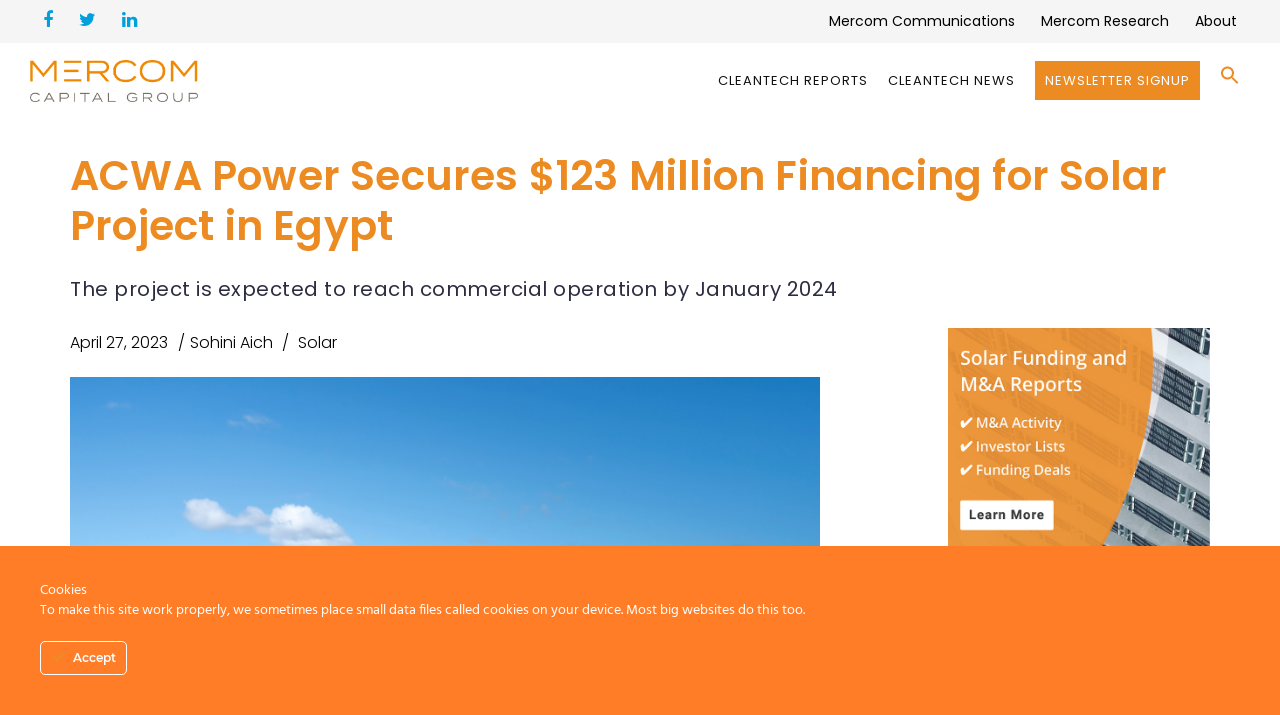

--- FILE ---
content_type: text/html; charset=UTF-8
request_url: https://mercomcapital.com/acwa-power-secures-solar-project-egypt/
body_size: 26339
content:
<!DOCTYPE html>
<html lang="en-US">
<head>
<meta charset="UTF-8" />
<script type="text/javascript">
/* <![CDATA[ */
var gform;gform||(document.addEventListener("gform_main_scripts_loaded",function(){gform.scriptsLoaded=!0}),document.addEventListener("gform/theme/scripts_loaded",function(){gform.themeScriptsLoaded=!0}),window.addEventListener("DOMContentLoaded",function(){gform.domLoaded=!0}),gform={domLoaded:!1,scriptsLoaded:!1,themeScriptsLoaded:!1,isFormEditor:()=>"function"==typeof InitializeEditor,callIfLoaded:function(o){return!(!gform.domLoaded||!gform.scriptsLoaded||!gform.themeScriptsLoaded&&!gform.isFormEditor()||(gform.isFormEditor()&&console.warn("The use of gform.initializeOnLoaded() is deprecated in the form editor context and will be removed in Gravity Forms 3.1."),o(),0))},initializeOnLoaded:function(o){gform.callIfLoaded(o)||(document.addEventListener("gform_main_scripts_loaded",()=>{gform.scriptsLoaded=!0,gform.callIfLoaded(o)}),document.addEventListener("gform/theme/scripts_loaded",()=>{gform.themeScriptsLoaded=!0,gform.callIfLoaded(o)}),window.addEventListener("DOMContentLoaded",()=>{gform.domLoaded=!0,gform.callIfLoaded(o)}))},hooks:{action:{},filter:{}},addAction:function(o,r,e,t){gform.addHook("action",o,r,e,t)},addFilter:function(o,r,e,t){gform.addHook("filter",o,r,e,t)},doAction:function(o){gform.doHook("action",o,arguments)},applyFilters:function(o){return gform.doHook("filter",o,arguments)},removeAction:function(o,r){gform.removeHook("action",o,r)},removeFilter:function(o,r,e){gform.removeHook("filter",o,r,e)},addHook:function(o,r,e,t,n){null==gform.hooks[o][r]&&(gform.hooks[o][r]=[]);var d=gform.hooks[o][r];null==n&&(n=r+"_"+d.length),gform.hooks[o][r].push({tag:n,callable:e,priority:t=null==t?10:t})},doHook:function(r,o,e){var t;if(e=Array.prototype.slice.call(e,1),null!=gform.hooks[r][o]&&((o=gform.hooks[r][o]).sort(function(o,r){return o.priority-r.priority}),o.forEach(function(o){"function"!=typeof(t=o.callable)&&(t=window[t]),"action"==r?t.apply(null,e):e[0]=t.apply(null,e)})),"filter"==r)return e[0]},removeHook:function(o,r,t,n){var e;null!=gform.hooks[o][r]&&(e=(e=gform.hooks[o][r]).filter(function(o,r,e){return!!(null!=n&&n!=o.tag||null!=t&&t!=o.priority)}),gform.hooks[o][r]=e)}});
/* ]]> */
</script>

<meta name="viewport" content="initial-scale=1, width=device-width" />
<link rel="profile" href="http://gmpg.org/xfn/11" />
<link rel="pingback" href="" />
<!--[if lt IE 9]>
<script src="https://mercomcapital.com/wp-content/themes/wp_haswell/js/html5.js" type="text/javascript"></script>
<![endif]-->
<meta name='robots' content='index, follow, max-image-preview:large, max-snippet:-1, max-video-preview:-1' />
	<style>img:is([sizes="auto" i], [sizes^="auto," i]) { contain-intrinsic-size: 3000px 1500px }</style>
	
	<!-- This site is optimized with the Yoast SEO plugin v25.2 - https://yoast.com/wordpress/plugins/seo/ -->
	<title>ACWA Power Secures $123 Million Financing for Solar Project in Egypt - Mercom Capital Group</title>
	<meta name="description" content="ACWA Power, a developer, owner, and operator of power generation projects, has signed a $123 million financing package to develop ..." />
	<link rel="canonical" href="https://mercomcapital.com/acwa-power-secures-solar-project-egypt/" />
	<meta property="og:locale" content="en_US" />
	<meta property="og:type" content="article" />
	<meta property="og:title" content="ACWA Power Secures $123 Million Financing for Solar Project in Egypt - Mercom Capital Group" />
	<meta property="og:description" content="ACWA Power, a developer, owner, and operator of power generation projects, has signed a $123 million financing package to develop ..." />
	<meta property="og:url" content="https://mercomcapital.com/acwa-power-secures-solar-project-egypt/" />
	<meta property="og:site_name" content="Mercom Capital Group" />
	<meta property="article:publisher" content="https://www.facebook.com/mercomcapitalgroup" />
	<meta property="article:published_time" content="2023-04-27T04:21:47+00:00" />
	<meta property="og:image" content="https://mercomcapital.com/wp-content/uploads/2023/02/Scatec-Sells-42-stake-in-258-MW-Upington-Solar-Project-to-Standard-Bank-Group.png" />
	<meta property="og:image:width" content="800" />
	<meta property="og:image:height" content="554" />
	<meta property="og:image:type" content="image/png" />
	<meta name="author" content="Sohini Aich" />
	<meta name="twitter:card" content="summary_large_image" />
	<meta name="twitter:creator" content="@mercom" />
	<meta name="twitter:site" content="@mercom" />
	<meta name="twitter:label1" content="Written by" />
	<meta name="twitter:data1" content="Sohini Aich" />
	<meta name="twitter:label2" content="Est. reading time" />
	<meta name="twitter:data2" content="2 minutes" />
	<script type="application/ld+json" class="yoast-schema-graph">{"@context":"https://schema.org","@graph":[{"@type":"Article","@id":"https://mercomcapital.com/acwa-power-secures-solar-project-egypt/#article","isPartOf":{"@id":"https://mercomcapital.com/acwa-power-secures-solar-project-egypt/"},"author":{"name":"Sohini Aich","@id":"https://mercomcapital.com/#/schema/person/e984e22da5f7e1dc966d0e02856024bc"},"headline":"ACWA Power Secures $123 Million Financing for Solar Project in Egypt","datePublished":"2023-04-27T04:21:47+00:00","mainEntityOfPage":{"@id":"https://mercomcapital.com/acwa-power-secures-solar-project-egypt/"},"wordCount":306,"publisher":{"@id":"https://mercomcapital.com/#organization"},"image":{"@id":"https://mercomcapital.com/acwa-power-secures-solar-project-egypt/#primaryimage"},"thumbnailUrl":"https://mercomcapital.com/wp-content/uploads/2023/02/Scatec-Sells-42-stake-in-258-MW-Upington-Solar-Project-to-Standard-Bank-Group.png","keywords":["ACWA POWER","Funding","PROJECT","Solar"],"articleSection":["Solar"],"inLanguage":"en-US"},{"@type":"WebPage","@id":"https://mercomcapital.com/acwa-power-secures-solar-project-egypt/","url":"https://mercomcapital.com/acwa-power-secures-solar-project-egypt/","name":"ACWA Power Secures $123 Million Financing for Solar Project in Egypt - Mercom Capital Group","isPartOf":{"@id":"https://mercomcapital.com/#website"},"primaryImageOfPage":{"@id":"https://mercomcapital.com/acwa-power-secures-solar-project-egypt/#primaryimage"},"image":{"@id":"https://mercomcapital.com/acwa-power-secures-solar-project-egypt/#primaryimage"},"thumbnailUrl":"https://mercomcapital.com/wp-content/uploads/2023/02/Scatec-Sells-42-stake-in-258-MW-Upington-Solar-Project-to-Standard-Bank-Group.png","datePublished":"2023-04-27T04:21:47+00:00","description":"ACWA Power, a developer, owner, and operator of power generation projects, has signed a $123 million financing package to develop ...","breadcrumb":{"@id":"https://mercomcapital.com/acwa-power-secures-solar-project-egypt/#breadcrumb"},"inLanguage":"en-US","potentialAction":[{"@type":"ReadAction","target":["https://mercomcapital.com/acwa-power-secures-solar-project-egypt/"]}]},{"@type":"ImageObject","inLanguage":"en-US","@id":"https://mercomcapital.com/acwa-power-secures-solar-project-egypt/#primaryimage","url":"https://mercomcapital.com/wp-content/uploads/2023/02/Scatec-Sells-42-stake-in-258-MW-Upington-Solar-Project-to-Standard-Bank-Group.png","contentUrl":"https://mercomcapital.com/wp-content/uploads/2023/02/Scatec-Sells-42-stake-in-258-MW-Upington-Solar-Project-to-Standard-Bank-Group.png","width":800,"height":554},{"@type":"BreadcrumbList","@id":"https://mercomcapital.com/acwa-power-secures-solar-project-egypt/#breadcrumb","itemListElement":[{"@type":"ListItem","position":1,"name":"Home","item":"https://mercomcapital.com/"},{"@type":"ListItem","position":2,"name":"ACWA Power Secures $123 Million Financing for Solar Project in Egypt"}]},{"@type":"WebSite","@id":"https://mercomcapital.com/#website","url":"https://mercomcapital.com/","name":"Mercom Capital Group","description":"","publisher":{"@id":"https://mercomcapital.com/#organization"},"potentialAction":[{"@type":"SearchAction","target":{"@type":"EntryPoint","urlTemplate":"https://mercomcapital.com/?s={search_term_string}"},"query-input":{"@type":"PropertyValueSpecification","valueRequired":true,"valueName":"search_term_string"}}],"inLanguage":"en-US"},{"@type":"Organization","@id":"https://mercomcapital.com/#organization","name":"Mercom Capital Group","url":"https://mercomcapital.com/","logo":{"@type":"ImageObject","inLanguage":"en-US","@id":"https://mercomcapital.com/#/schema/logo/image/","url":"https://mercomcapital.com/wp-content/uploads/2016/07/Mercom_Capital-RGB-Panton6C.png","contentUrl":"https://mercomcapital.com/wp-content/uploads/2016/07/Mercom_Capital-RGB-Panton6C.png","width":3127,"height":636,"caption":"Mercom Capital Group"},"image":{"@id":"https://mercomcapital.com/#/schema/logo/image/"},"sameAs":["https://www.facebook.com/mercomcapitalgroup","https://x.com/mercom","https://www.linkedin.com/company/mercom-capital-group"]},{"@type":"Person","@id":"https://mercomcapital.com/#/schema/person/e984e22da5f7e1dc966d0e02856024bc","name":"Sohini Aich"}]}</script>
	<!-- / Yoast SEO plugin. -->


<link rel='dns-prefetch' href='//widgetlogic.org' />
<link rel='dns-prefetch' href='//fonts.googleapis.com' />
<link rel="alternate" type="application/rss+xml" title="Mercom Capital Group &raquo; Feed" href="https://mercomcapital.com/feed/" />
<link rel="alternate" type="application/rss+xml" title="Mercom Capital Group &raquo; Comments Feed" href="https://mercomcapital.com/comments/feed/" />
<meta property="fb:app_id" content="1621007798158687" /><script type="text/javascript">
/* <![CDATA[ */
window._wpemojiSettings = {"baseUrl":"https:\/\/s.w.org\/images\/core\/emoji\/16.0.1\/72x72\/","ext":".png","svgUrl":"https:\/\/s.w.org\/images\/core\/emoji\/16.0.1\/svg\/","svgExt":".svg","source":{"concatemoji":"https:\/\/mercomcapital.com\/wp-includes\/js\/wp-emoji-release.min.js?ver=ffb90832901fa54b1fc0eadbe756cf37"}};
/*! This file is auto-generated */
!function(s,n){var o,i,e;function c(e){try{var t={supportTests:e,timestamp:(new Date).valueOf()};sessionStorage.setItem(o,JSON.stringify(t))}catch(e){}}function p(e,t,n){e.clearRect(0,0,e.canvas.width,e.canvas.height),e.fillText(t,0,0);var t=new Uint32Array(e.getImageData(0,0,e.canvas.width,e.canvas.height).data),a=(e.clearRect(0,0,e.canvas.width,e.canvas.height),e.fillText(n,0,0),new Uint32Array(e.getImageData(0,0,e.canvas.width,e.canvas.height).data));return t.every(function(e,t){return e===a[t]})}function u(e,t){e.clearRect(0,0,e.canvas.width,e.canvas.height),e.fillText(t,0,0);for(var n=e.getImageData(16,16,1,1),a=0;a<n.data.length;a++)if(0!==n.data[a])return!1;return!0}function f(e,t,n,a){switch(t){case"flag":return n(e,"\ud83c\udff3\ufe0f\u200d\u26a7\ufe0f","\ud83c\udff3\ufe0f\u200b\u26a7\ufe0f")?!1:!n(e,"\ud83c\udde8\ud83c\uddf6","\ud83c\udde8\u200b\ud83c\uddf6")&&!n(e,"\ud83c\udff4\udb40\udc67\udb40\udc62\udb40\udc65\udb40\udc6e\udb40\udc67\udb40\udc7f","\ud83c\udff4\u200b\udb40\udc67\u200b\udb40\udc62\u200b\udb40\udc65\u200b\udb40\udc6e\u200b\udb40\udc67\u200b\udb40\udc7f");case"emoji":return!a(e,"\ud83e\udedf")}return!1}function g(e,t,n,a){var r="undefined"!=typeof WorkerGlobalScope&&self instanceof WorkerGlobalScope?new OffscreenCanvas(300,150):s.createElement("canvas"),o=r.getContext("2d",{willReadFrequently:!0}),i=(o.textBaseline="top",o.font="600 32px Arial",{});return e.forEach(function(e){i[e]=t(o,e,n,a)}),i}function t(e){var t=s.createElement("script");t.src=e,t.defer=!0,s.head.appendChild(t)}"undefined"!=typeof Promise&&(o="wpEmojiSettingsSupports",i=["flag","emoji"],n.supports={everything:!0,everythingExceptFlag:!0},e=new Promise(function(e){s.addEventListener("DOMContentLoaded",e,{once:!0})}),new Promise(function(t){var n=function(){try{var e=JSON.parse(sessionStorage.getItem(o));if("object"==typeof e&&"number"==typeof e.timestamp&&(new Date).valueOf()<e.timestamp+604800&&"object"==typeof e.supportTests)return e.supportTests}catch(e){}return null}();if(!n){if("undefined"!=typeof Worker&&"undefined"!=typeof OffscreenCanvas&&"undefined"!=typeof URL&&URL.createObjectURL&&"undefined"!=typeof Blob)try{var e="postMessage("+g.toString()+"("+[JSON.stringify(i),f.toString(),p.toString(),u.toString()].join(",")+"));",a=new Blob([e],{type:"text/javascript"}),r=new Worker(URL.createObjectURL(a),{name:"wpTestEmojiSupports"});return void(r.onmessage=function(e){c(n=e.data),r.terminate(),t(n)})}catch(e){}c(n=g(i,f,p,u))}t(n)}).then(function(e){for(var t in e)n.supports[t]=e[t],n.supports.everything=n.supports.everything&&n.supports[t],"flag"!==t&&(n.supports.everythingExceptFlag=n.supports.everythingExceptFlag&&n.supports[t]);n.supports.everythingExceptFlag=n.supports.everythingExceptFlag&&!n.supports.flag,n.DOMReady=!1,n.readyCallback=function(){n.DOMReady=!0}}).then(function(){return e}).then(function(){var e;n.supports.everything||(n.readyCallback(),(e=n.source||{}).concatemoji?t(e.concatemoji):e.wpemoji&&e.twemoji&&(t(e.twemoji),t(e.wpemoji)))}))}((window,document),window._wpemojiSettings);
/* ]]> */
</script>
<link rel='stylesheet' id='pt-cv-public-style-css' href='https://mercomcapital.com/wp-content/plugins/content-views-query-and-display-post-page/public/assets/css/cv.css?ver=4.1' type='text/css' media='all' />
<link rel='stylesheet' id='pt-cv-public-pro-style-css' href='https://mercomcapital.com/wp-content/plugins/pt-content-views-pro/public/assets/css/cvpro.min.css?ver=5.3.1.1' type='text/css' media='all' />
<link rel='stylesheet' id='ct-ultimate-gdpr-cookie-popup-css' href='https://mercomcapital.com/wp-content/plugins/ct-ultimate-gdpr/assets/css/cookie-popup.min.css?ver=ffb90832901fa54b1fc0eadbe756cf37' type='text/css' media='all' />
<link rel='stylesheet' id='ct-ultimate-gdpr-custom-fonts-css' href='https://mercomcapital.com/wp-content/plugins/ct-ultimate-gdpr/assets/css/fonts/fonts.css?ver=ffb90832901fa54b1fc0eadbe756cf37' type='text/css' media='all' />
<link rel='stylesheet' id='dashicons-css' href='https://mercomcapital.com/wp-includes/css/dashicons.min.css?ver=ffb90832901fa54b1fc0eadbe756cf37' type='text/css' media='all' />
<style id='wp-emoji-styles-inline-css' type='text/css'>

	img.wp-smiley, img.emoji {
		display: inline !important;
		border: none !important;
		box-shadow: none !important;
		height: 1em !important;
		width: 1em !important;
		margin: 0 0.07em !important;
		vertical-align: -0.1em !important;
		background: none !important;
		padding: 0 !important;
	}
</style>
<link rel='stylesheet' id='block-widget-css' href='https://mercomcapital.com/wp-content/plugins/widget-logic/block_widget/css/widget.css?ver=1726806144' type='text/css' media='all' />
<link property="stylesheet" rel='stylesheet' id='inf-font-awesome-css' href='https://mercomcapital.com/wp-content/plugins/blog-designer-pack/assets/css/font-awesome.min.css?ver=4.0.1' type='text/css' media='all' />
<link property="stylesheet" rel='stylesheet' id='owl-carousel-css' href='https://mercomcapital.com/wp-content/plugins/blog-designer-pack/assets/css/owl.carousel.min.css?ver=4.0.1' type='text/css' media='all' />
<link rel='stylesheet' id='bdpp-public-style-css' href='https://mercomcapital.com/wp-content/plugins/blog-designer-pack/assets/css/bdpp-public.min.css?ver=4.0.1' type='text/css' media='all' />
<link rel='stylesheet' id='cms-plugin-stylesheet-css' href='https://mercomcapital.com/wp-content/plugins/cmssuperheroes/assets/css/cms-style.css?ver=ffb90832901fa54b1fc0eadbe756cf37' type='text/css' media='all' />
<link rel='stylesheet' id='ct-ultimate-gdpr-css' href='https://mercomcapital.com/wp-content/plugins/ct-ultimate-gdpr/assets/css/style.min.css?ver=5.3.6' type='text/css' media='all' />
<link property="stylesheet" rel='stylesheet' id='ct-ultimate-gdpr-font-awesome-css' href='https://mercomcapital.com/wp-content/plugins/ct-ultimate-gdpr/assets/css/fonts/font-awesome/css/font-awesome.min.css?ver=ffb90832901fa54b1fc0eadbe756cf37' type='text/css' media='all' />
<link rel='stylesheet' id='essential-grid-plugin-settings-css' href='https://mercomcapital.com/wp-content/plugins/essential-grid/public/assets/css/settings.css?ver=2.1.0.2' type='text/css' media='all' />
<link rel='stylesheet' id='tp-open-sans-css' href='https://fonts.googleapis.com/css?family=Open+Sans%3A300%2C400%2C600%2C700%2C800&#038;ver=ffb90832901fa54b1fc0eadbe756cf37' type='text/css' media='all' />
<link rel='stylesheet' id='tp-raleway-css' href='https://fonts.googleapis.com/css?family=Raleway%3A100%2C200%2C300%2C400%2C500%2C600%2C700%2C800%2C900&#038;ver=ffb90832901fa54b1fc0eadbe756cf37' type='text/css' media='all' />
<link rel='stylesheet' id='tp-droid-serif-css' href='https://fonts.googleapis.com/css?family=Droid+Serif%3A400%2C700&#038;ver=ffb90832901fa54b1fc0eadbe756cf37' type='text/css' media='all' />
<link rel='stylesheet' id='tp-poppins-css' href='https://fonts.googleapis.com/css?family=Poppins%3A300%2C400%2C500%2C600%2C700%2C800&#038;ver=ffb90832901fa54b1fc0eadbe756cf37' type='text/css' media='all' />
<link rel='stylesheet' id='same-category-posts-css' href='https://mercomcapital.com/wp-content/plugins/same-category-posts/same-category-posts.css?ver=ffb90832901fa54b1fc0eadbe756cf37' type='text/css' media='all' />
<link rel='stylesheet' id='woocommerce-layout-css' href='https://mercomcapital.com/wp-content/plugins/woocommerce/assets/css/woocommerce-layout.css?ver=9.8.5' type='text/css' media='all' />
<link rel='stylesheet' id='woocommerce-smallscreen-css' href='https://mercomcapital.com/wp-content/plugins/woocommerce/assets/css/woocommerce-smallscreen.css?ver=9.8.5' type='text/css' media='only screen and (max-width: 768px)' />
<link rel='stylesheet' id='woocommerce-general-css' href='https://mercomcapital.com/wp-content/plugins/woocommerce/assets/css/woocommerce.css?ver=9.8.5' type='text/css' media='all' />
<style id='woocommerce-inline-inline-css' type='text/css'>
.woocommerce form .form-row .required { visibility: visible; }
</style>
<link rel='stylesheet' id='wt-woocommerce-related-products-css' href='https://mercomcapital.com/wp-content/plugins/wt-woocommerce-related-products/public/css/custom-related-products-public.css?ver=1.7.2' type='text/css' media='all' />
<link rel='stylesheet' id='carousel-css-css' href='https://mercomcapital.com/wp-content/plugins/wt-woocommerce-related-products/public/css/owl.carousel.min.css?ver=1.7.2' type='text/css' media='all' />
<link rel='stylesheet' id='carousel-theme-css-css' href='https://mercomcapital.com/wp-content/plugins/wt-woocommerce-related-products/public/css/owl.theme.default.min.css?ver=1.7.2' type='text/css' media='all' />
<link rel='stylesheet' id='ivory-search-styles-css' href='https://mercomcapital.com/wp-content/plugins/add-search-to-menu-premium/public/css/ivory-search.min.css?ver=5.5.11' type='text/css' media='all' />
<link rel='stylesheet' id='brands-styles-css' href='https://mercomcapital.com/wp-content/plugins/woocommerce/assets/css/brands.css?ver=9.8.5' type='text/css' media='all' />
<link rel='stylesheet' id='cmssuperheroes-style-css' href='https://mercomcapital.com/wp-content/themes/wp_haswell/style.css?ver=ffb90832901fa54b1fc0eadbe756cf37' type='text/css' media='all' />
<link rel='stylesheet' id='child-style-css' href='https://mercomcapital.com/wp-content/themes/wp_haswell-child/style.css?ver=ffb90832901fa54b1fc0eadbe756cf37' type='text/css' media='all' />
<link rel='stylesheet' id='cmssuperheroes-bootstrap-css' href='https://mercomcapital.com/wp-content/themes/wp_haswell/assets/css/bootstrap.min.css?ver=3.3.2' type='text/css' media='all' />
<link property="stylesheet" rel='stylesheet' id='font-awesome-css-css' href='https://mercomcapital.com/wp-content/themes/wp_haswell/assets/css/font-awesome.min.css?ver=4.3.0' type='text/css' media='all' />
<link rel='stylesheet' id='woocommerce-css' href='https://mercomcapital.com/wp-content/themes/wp_haswell/assets/css/woocommerce.css?ver=1.0.0' type='text/css' media='all' />
<link rel='stylesheet' id='cmssuperheroes-owl-css' href='https://mercomcapital.com/wp-content/themes/wp_haswell/assets/css/owl.carousel.min.css?ver=2.0.0' type='text/css' media='all' />
<link rel='stylesheet' id='cmssuperheroes-icon-font-css' href='https://mercomcapital.com/wp-content/themes/wp_haswell/assets/css/icons-fonts.css?ver=1.0.0' type='text/css' media='all' />
<link rel='stylesheet' id='cmssuperheroes-animate-css' href='https://mercomcapital.com/wp-content/themes/wp_haswell/assets/css/animate.min.css?ver=1.0.0' type='text/css' media='all' />
<link rel='stylesheet' id='cmssuperheroes-static-css' href='https://mercomcapital.com/wp-content/themes/wp_haswell/assets/css/static.css?ver=1.0.0' type='text/css' media='all' />
<link rel='stylesheet' id='widget_cart_search_scripts-css' href='https://mercomcapital.com/wp-content/themes/wp_haswell/inc/widgets/widgets.css?ver=ffb90832901fa54b1fc0eadbe756cf37' type='text/css' media='all' />
<link rel='stylesheet' id='ct-ultimate-gdpr-jquery-ui-css' href='https://mercomcapital.com/wp-content/plugins/ct-ultimate-gdpr/assets/css/jquery-ui.min.css?ver=ffb90832901fa54b1fc0eadbe756cf37' type='text/css' media='all' />
<link rel='stylesheet' id='redux-google-fonts-smof_data-css' href='https://fonts.googleapis.com/css?family=Lato%3A100%2C300%2C400%2C700%2C900%2C100italic%2C300italic%2C400italic%2C700italic%2C900italic%7COpen+Sans%3A300%2C400%2C600%2C700%2C800%2C300italic%2C400italic%2C600italic%2C700italic%2C800italic%7COpen+sans%3A400&#038;ver=1754560382' type='text/css' media='all' />
<script type="text/javascript" src="https://mercomcapital.com/wp-includes/js/jquery/jquery.min.js?ver=3.7.1" id="jquery-core-js"></script>
<script type="text/javascript" src="https://mercomcapital.com/wp-includes/js/jquery/jquery-migrate.min.js?ver=3.4.1" id="jquery-migrate-js"></script>
<script type="text/javascript" src="https://mercomcapital.com/wp-content/plugins/ct-ultimate-gdpr/assets/js/service-facebook-pixel.js?ver=ffb90832901fa54b1fc0eadbe756cf37" id="ct-ultimate-gdpr-service-facebook-pixel-js"></script>
<script type="text/javascript" src="https://mercomcapital.com/wp-content/plugins/woocommerce/assets/js/jquery-blockui/jquery.blockUI.min.js?ver=2.7.0-wc.9.8.5" id="jquery-blockui-js" data-wp-strategy="defer"></script>
<script type="text/javascript" id="wc-add-to-cart-js-extra">
/* <![CDATA[ */
var wc_add_to_cart_params = {"ajax_url":"\/wp-admin\/admin-ajax.php","wc_ajax_url":"\/?wc-ajax=%%endpoint%%","i18n_view_cart":"View cart","cart_url":"https:\/\/mercomcapital.com\/cart\/","is_cart":"","cart_redirect_after_add":"no"};
/* ]]> */
</script>
<script type="text/javascript" src="https://mercomcapital.com/wp-content/plugins/woocommerce/assets/js/frontend/add-to-cart.min.js?ver=9.8.5" id="wc-add-to-cart-js" data-wp-strategy="defer"></script>
<script type="text/javascript" src="https://mercomcapital.com/wp-content/plugins/woocommerce/assets/js/js-cookie/js.cookie.min.js?ver=2.1.4-wc.9.8.5" id="js-cookie-js" defer="defer" data-wp-strategy="defer"></script>
<script type="text/javascript" id="woocommerce-js-extra">
/* <![CDATA[ */
var woocommerce_params = {"ajax_url":"\/wp-admin\/admin-ajax.php","wc_ajax_url":"\/?wc-ajax=%%endpoint%%","i18n_password_show":"Show password","i18n_password_hide":"Hide password"};
/* ]]> */
</script>
<script type="text/javascript" src="https://mercomcapital.com/wp-content/plugins/woocommerce/assets/js/frontend/woocommerce.min.js?ver=9.8.5" id="woocommerce-js" defer="defer" data-wp-strategy="defer"></script>
<script type="text/javascript" src="https://mercomcapital.com/wp-content/plugins/wt-woocommerce-related-products/public/js/custom-related-products-public.js?ver=1.7.2" id="wt-woocommerce-related-products-js"></script>
<script type="text/javascript" src="https://mercomcapital.com/wp-content/plugins/wt-woocommerce-related-products/public/js/wt_owl_carousel.js?ver=1.7.2" id="wt-owl-js-js"></script>
<script type="text/javascript" src="https://mercomcapital.com/wp-content/plugins/js_composer/assets/js/vendors/woocommerce-add-to-cart.js?ver=6.6.0" id="vc_woocommerce-add-to-cart-js-js"></script>
<script type="text/javascript" src="https://mercomcapital.com/wp-content/themes/wp_haswell/assets/js/bootstrap.min.js?ver=3.3.2" id="cmssuperheroes-bootstrap-js"></script>
<script type="text/javascript" src="https://mercomcapital.com/wp-content/themes/wp_haswell/inc/widgets/widgets.js?ver=ffb90832901fa54b1fc0eadbe756cf37" id="widget_cart_search_scripts-js"></script>
<script type="text/javascript" id="ct-ultimate-gdpr-cookie-list-js-extra">
/* <![CDATA[ */
var ct_ultimate_gdpr_cookie_list = {"list":[]};
/* ]]> */
</script>
<script type="text/javascript" src="https://mercomcapital.com/wp-content/plugins/ct-ultimate-gdpr/assets/js/cookie-list.js?ver=5.3.6" id="ct-ultimate-gdpr-cookie-list-js"></script>
<script type="text/javascript" src="https://mercomcapital.com/wp-content/plugins/ct-ultimate-gdpr/assets/js/shortcode-block-cookie.js?ver=5.3.6" id="ct-ultimate-gdpr-shortcode-block-cookie-js"></script>
<link rel="https://api.w.org/" href="https://mercomcapital.com/wp-json/" /><link rel="alternate" title="JSON" type="application/json" href="https://mercomcapital.com/wp-json/wp/v2/posts/11520" /><link rel='shortlink' href='https://mercomcapital.com/?p=11520' />
<link rel="alternate" title="oEmbed (JSON)" type="application/json+oembed" href="https://mercomcapital.com/wp-json/oembed/1.0/embed?url=https%3A%2F%2Fmercomcapital.com%2Facwa-power-secures-solar-project-egypt%2F" />
<link rel="alternate" title="oEmbed (XML)" type="text/xml+oembed" href="https://mercomcapital.com/wp-json/oembed/1.0/embed?url=https%3A%2F%2Fmercomcapital.com%2Facwa-power-secures-solar-project-egypt%2F&#038;format=xml" />

<!-- Global site tag (gtag.js) - Google Analytics -->
<script async src="https://www.googletagmanager.com/gtag/js?id=UA-33781008-1"></script>
<script>
  window.dataLayer = window.dataLayer || [];
  function gtag(){dataLayer.push(arguments);}
  gtag('js', new Date());
  gtag('config', 'UA-33781008-1');
</script>

<style type="text/css" data-type="cms_shortcodes-custom-css">.cms-custom-heading.heading-borderleft-textbold.orange .cms-heading-inner{border-color:#ed8b23}.cms-custom-heading.heading-underline-textbold.orange .cms-heading-inner:before{background-color:#ed8b23}.cms-custom-heading.heading-borderleft-textbold.white .cms-heading-inner{border-color:#fff}.cms-custom-heading.heading-underline-textbold.white .cms-heading-inner:before{background-color:#fff}.cms_fancybox_layout4 .cms-fancybox-item .cms-fancybox-element .fancy-box-icon i{color:#ed8b23}.menu-main-menu > li > a.onepage span{position:relative;  color:#111111 !important;  font-weight:400 !important}div.entry-meta li.entry-author{display:contents !important}.fa.fa-facebook{color:#00a0dd; font-size:18px;  font-weight:400}.fa.fa-twitter{color:#00a0dd;  font-size:18px;  font-weight:400}.fa.fa-linkedin{color:#00a0dd;  font-size:18px;  font-weight:400}div#cshero-footer-top .col-md-3{width:33% !important}.main-footer-wrap.pt-80.pb-50{background:#f2f2f2}#cshero-footer-top .menu li a{font-family:poppins !important;  text-transform:math-auto;  color:#000000;  font-weight:400 !important}.widget_cs_social_widget li a{font-size:22px;  padding:13px;  color:#00a0dd}.cms-button.deeporange{background:#ED8B23;  color:#fff;  border-radius:50px;  font-weight:600;  padding:11px 31px}div#cshero-footer-bottom{display:none}.single-format-standard #page-title-text h1{font-family:poppins !important;  text-transform:none !important;  font-weight:600 !important;  letter-spacing:0.2px !important;  font-size:41px !important;  line-height:50px !important;  color:#ed8b23 !important}.single-format-standard #page-title .page-sub-title{text-transform:none;  font-size:20px !important;  line-height:36px !important;  letter-spacing:.5px;  color:#2d2d42}.entry-tags a:hover{background:#ef8b22;  border:1px solid #ef8b22;  color:#fff !important}.entry-tags a{color:#ed8b23 !important;  font-family:poppins !important;  border:1px solid #000000;  font-weight:300;  display:inline-block;  font-size:11px;  letter-spacing:1px;  margin:0 5px 5px 0;  padding:0px 7px;  text-decoration:none;  text-transform:uppercase}.cms-blog-item .entry-content{padding-bottom:20px;  margin-bottom:20px;  border-bottom:0px solid #eee !important}li.entry-date span{color:black}.widget .wg-title{color:#ed8b23;  font-size:24px;  font-weight:600;  text-transform:capitalize;  margin:12px 0 20px;  font-family:poppins !important;  line-height:25px}h3.rpwe-title a{font-size:14px !important}.cms-blog-item .entry-meta ul li{display:inline-block;  text-transform:none;  color:#000000 !important;  font-size:16px !important;  font-family:poppins !important;  font-weight:300 !important}.cms-blog-item .entry-meta ul li a{color:#000000 !important;;  font-size:16px !important;;  font-weight:300 !important}.single-format-standard .cms-blog-item .entry-content{margin-left:0px !important;  margin-right:0px !important}.single-format-standard .entry-content p{font-size:18px !important;  letter-spacing:.1px;  color:#2d2d42;  line-height:28px !important;  font-weight:300 !important}.rpwe-block h3{font-size:14px !important}h3.rpwe-title{font-size:14px !important}.pt-cv-title a,.panel-title{font-weight:600 !important}.cms-fancybox-item .fancy-box-icon i{color:#ed8b23}span.menu-title{color:black}.product_cat-solar-reports h4 a{color:#ed8b23 !important;  font-weight:500 !important}blockquote{font-family:'Poppins' !important}h2,h1,h3,h4,h5,h6{font-family:'Poppins' !important}.pt-cv-content,.pt-cv-content *{font-weight:200}.pt-cv-title a,.panel-title{font-weight:500 !important}.menu-main-menu > li > a.onepage span{position:relative;  color:#111111 !important}.is-menu .search-icon-path{fill:#ed8b23 !important}button,input,select,textarea{font-family:'Poppins' !important}.cms-product .cms-product-title h3 a{font-family:'Poppins' !important;  font-weight:500 !important;  color:#ed8b23 !important;  line-height:28px !important;  font-size:20px;  letter-spacing:.5px}.cms-woo-item-wrap p{font-family:'Poppins' !important;  color:#a6a7a9;  font-size:16px;  letter-spacing:.5px;  line-height:16px}body{font-family:'Poppins' !important;  line-height:28px !important;  font-weight:400;  font-style:normal;  color:#585c60;  font-size:18px}#cshero-header-navigation .main-navigation .menu-main-menu > li > a,#cshero-header-navigation .main-navigation .menu-main-menu > ul > li > a,.cshero-header-cart-search .header a{font-size:14px !important;  letter-spacing:1px !important;  font-family:'Poppins' !important}.topbar-wrap .topbar ul li a{padding:0;  color:#999 !important;  text-align:center;  font-size:14px !important;  font-family:'Poppins' !important;  letter-spacing:0px !important}.main-navigation .menu-main-menu li a span:hover{color:#ed8b23 !important}.cms-custom-heading .cms-heading-inner{font-family:'Poppins' !important}.pt-cv-tax-solar-reports{color:#ed8b23!important}.pt-cv-tax-smart-grid-reports{color:#414d61!important}.pt-cv-view .pt-cv-title{margin-bottom:15px}.category-case-studies #primary{width:100%}.category-case-studies{width:100%!important}#comments{display:none!important}.category-case-studies #secondary{display:none!important}.custresbutton{background-color:#004182}.single-format-link .entry-meta .entry-author{display:none}.pt-cv-meta-fields{margin-bottom:22px}#pt-cv-view-4b683889g5 > div > div:nth-child(1){border-top-width:0!important}#pt-cv-view-4b683889g5.pt-cv-post-border .pt-cv-content-item{border-top-color:#c3c3c3}.noshow{display:none!important}.entry-title a{margin-top:23px!important}.cms-add-cart-wrap{margin-right:0px!important}.entry-like{display:none!important}.entry-share{display:none!important}.category-case-studies .entry-terms{display:none!important}.category-case-studies img.wp-post-image{display:none!important}.single-format-standard .cms-blog-item .entry-content{margin-left:85px;  margin-right:85px}.archive.category-case-studies div.page-sub-title{display:none!important}.single-format-link #page-title-text h1{letter-spacing:3px;  font-family:'Poppins' !important;  text-align:left;  line-height:29px;  font-weight:600;  font-style:normal;  color:#ed8b23;  font-size:23px}.single-format-link #page-title .page-sub-title{font-size:16px;  letter-spacing:2px}.widget{margin-bottom:30px}.mercom-insights #rpwe_widget-7{display:none}.digital-health-news .widget .wg-title{color:#004182!important}.digital-health-news .rpwe-title a{color:#004182!important}.digital-health-news .widget_cs_social_widget li a{color:#004182!important}.digital-health-news #cs_social_widget-7{display:none!important}#esg-grid-1-1{background:#545454!important}.col-md-4.col-sm-12.mb-50{display:none!important}.col-sm-6{min-width:275px!important}.cart-totals-shipping{display:none!important}.single-format-standard body.single-post .cms-blog-item .entry-meta .entry-author{display:inline-block!important}.reviews_tab{display:none!important}.tabs-3 .nav-tabs{display:none}.additional_information_tab{display:none!important}.cms-blog-item.wow.fadeIn.pb-70.col-sm-6.col-md-4.col-lg-4 > div.entry-content{display:none!important}.col-sm-6.col-md-6.cms-blog-item.wow.fadeIn.pb-70 > div.entry-content{display:none!important}.post-info ul li:after{display:none!important}li.entry-date:after{display:none!important}.category-case-studies .entry-date{display:none!important}.footer-meta-wrap{display:none!important}.cms-woo-image{display:none!important}.cms-product span.price{display:none!important}.cms-product-action-wrap{display:none!important}.p-140-cont{padding-top:0px!important;  padding-bottom:10px!important}.cms-product-title{margin-top:33px!important;  text-align:center!important;  min-height:78px!important}.cms-product .cms-product-title h3 a{color:#ed8b23!important;  font-size:20px;  letter-spacing:.5px}.cms-woo-item-wrap p{font-family:'Didact Gothic',sans-serif;   color:#a6a7a9; font-size:16px;  letter-spacing:.5px}.section-title{border-left-width:0px!important}#breadcrumb-text{display:none!important}.post-meta{display:none!important}#pt-cv-view-4b968edj36 .pt-cv-meta-fields{width:20%;  padding-top:10px}#pt-cv-view-4b968edj36 .pt-cv-title{margin-top:-40px!important;  width:80%;  padding-left:20%}#pt-cv-view-4b968edj36 .pt-cv-content{width:80%;  padding-left:20%}.pt-cv-view .product.woocommerce{display:none}.archive .pt-cv-content-item{padding-left:0!important}.product-thumbnail{display:none!important}#pt-cv-view-4b968edj36 .pt-cv-meta-fields{width:18%;  padding-top:10px}.before-shop-loop{display:none}.category-case-study #page-title.grey-light-bg{background:#eee}.archive .category-case-studies #main-footer .container{width:100%}#page-title.grey-light-bg{background:none}.same-category-post-item .post-title{font-size:12px!important; font-weight:400!important}.page-id-3777 #page-title-text h1{text-transform:none;  font-weight:800;  letter-spacing:0.2px;  font-size:37px;  line-height:38px;  color:#000}.single-format-standard #page-title-text h1{text-transform:none;  font-weight:800;  letter-spacing:0.2px;  font-size:37px;  line-height:38px;  color:#000}.single-format-standard #page-title .page-sub-title{text-transform:none;  font-size:17px;  letter-spacing:.5px;  color:#2d2d42}.single-format-standard .entry-content p{font-size:17px;  letter-spacing:.1px;  color:#2d2d42;  line-height:25px}.single-format-standard .entry-content{margin-top:30px}.single-format-standard .entry-content a{color:#ed8b23}.single-format-standard .entry-content a:hover{color:#7e8082}.single-format-standard .page-title{padding-top:28px !important;  padding-right:0;  padding-bottom:21px !important;  padding-left:0}.product_cat-solar-reports h4 a{color:#ed8b23!important}.term-smart-grid-reports h4 a{color:#414d61!important}.term-smart-grid-reports #page-title-text h1{color:#414d61!important}.product_cat-digital-health h4 a{color:#004182!important}.term-digital-health #page-title-text h1{color:#004182!important}.category-digital-health-news .entry-tags a:hover{background:#004182;  border:1px solid #004182;  color:#fff!important}.category-digital-health-news a{color:#004182!important}.term-digital-health .woocommerce-pagi li span.page-numbers.current{background-color:#004182}.term-digital-health i{color:#004182}div.entry-meta li.entry-author{display:none}div.entry-meta .entry-terms::before{content:"Staff";  display:inline-block}.return-to-shop{display:none}.relprod{display:none}@media (min-width:760px){.page-title .col-lg-6{width:97%!important}}@media (min-width:992px){.mb-100{width:60%!important;  float:left!important;  padding-right:20px!important;  margin-top:-715px!important;  margin-left:72px!important;  position:relative}.col-md-7.col-sm-12.col-md-offset-1.mb-50{float:right!important;  width:30%!important;  margin-left:1px!important;  margin-right:-70px!important}div.cms-quantity.col-xs-4.col-sm-2.col-md-2{width:27%!important}}@media (min-width:1300px){.single-product .page-title div.container{width:1300px}}@media (min-width:1400px){.single-product .page-title div.container{width:1360px}}@media (min-width:760px){.col-lg-6{width:47%}}.page-id-6811 code{color:gray}.page-id-6705 code{color:gray}i.icon_search{color:#d7642a !important}li#menu-item-3951{display:none}.pt-cv-title a,.panel-title{font-weight:500 !important}@media only screen and (max-width:600px){div#cshero-footer-top .col-md-3{width:100% !important}.single-format-standard #page-title-text h1{font-family:poppins !important;  text-transform:none !important;  font-weight:600 !important;  letter-spacing:0.2px !important;  font-size:32px !important;  line-height:40px !important;  color:#ed8b23 !important;  margin-top:60px}.main-navigation.in{height:450px;  overflow-y:scroll}}.entry-author{pointer-events:none}@media screen and (min-width:1025px){#cshero-header-navigation .main-navigation .menu-main-menu > li > a,#cshero-header-navigation .main-navigation .menu-main-menu > ul > li > a,.cshero-header-cart-search .header a{font-size:13px !important;  letter-spacing:1px !important;  font-family:'Poppins' !important}.cshero-main-header .cshero-header-cart-search.cms-in-desktop{display:none !important}}.woocommerce-order::before{content:'Thank you. Your order has been received. Your report will be sent to you via email.'}p.woocommerce-notice.woocommerce-notice--success.woocommerce-thankyou-order-received{display:none}.woocommerce ul.order_details{margin-top:48px !important;  margin:0 0 3em;  list-style:none}body.home.cms-header-sticky{padding-bottom:0px !important}.cms-header-sticky.open-topbar{margin-top:123px;  padding-bottom:0px !important}.main-footer-wrap.pt-80.pb-50{padding-top:30px !important;  padding-bottom:0px !important}aside#media_image-3{margin-bottom:15px}aside.widget.widget_cs_social_widget{margin-bottom:15px}.pt-cv-meta-fields span,.pt-cv-meta-fields time{color:#ed8b23 !important;  float:none}nav.woocommerce-pagi.clearfix{padding:32px 0px}.is-form-style .is-search-submit path{fill:#ed8b23}.pb-80{padding-bottom:0px}.category-storage .page-sub-title{display:none}.category-smart-grid .page-sub-title{display:none}.category-solar .page-sub-title{display:none}.category-mercom-insights .page-sub-title{display:none}.tag-solar .page-sub-title{display:none}.tag-storage .page-sub-title{display:none}.tag-smart-grid .page-sub-title{display:none}.tag-mercom-insights .page-sub-title{display:none}.tag .cms-blog-item .entry-feature-image{width:217px;  position:absolute;  display:flex}.tag header.entry-header{margin-left:240px}.tag .cms-blog-item .entry-content{margin-left:240px;  padding-bottom:20px;  font-size:16px;  margin-bottom:20px;  border-bottom:0px solid #000000 !important;  margin-top:-15px;  line-height:22px;  font-weight:300}.tag .entry-meta.mb-20{margin-left:240px}.tag .cms-blog-item .entry-title{margin:0;  font-size:18px;  line-height:21px}.tag .page-sub-title{display:none}</style><script type="text/javascript"> var ajaxurl = "https://mercomcapital.com/wp-admin/admin-ajax.php"; </script>	<noscript><style>.woocommerce-product-gallery{ opacity: 1 !important; }</style></noscript>
	<meta name="generator" content="Powered by WPBakery Page Builder - drag and drop page builder for WordPress."/>
<link rel="icon" href="https://mercomcapital.com/wp-content/uploads/2021/09/cropped-Thumbnail-Orange-RGB-01-01-32x32.png" sizes="32x32" />
<link rel="icon" href="https://mercomcapital.com/wp-content/uploads/2021/09/cropped-Thumbnail-Orange-RGB-01-01-192x192.png" sizes="192x192" />
<link rel="apple-touch-icon" href="https://mercomcapital.com/wp-content/uploads/2021/09/cropped-Thumbnail-Orange-RGB-01-01-180x180.png" />
<meta name="msapplication-TileImage" content="https://mercomcapital.com/wp-content/uploads/2021/09/cropped-Thumbnail-Orange-RGB-01-01-270x270.png" />
			<style type="text/css" id="pt-cv-custom-style-467b452cxj">/* Content Views - active pagination item */
.pt-cv-pagination li.active a {background-color:#ef8b22!important;}

/* Content Views - normal pagination item */
.pt-cv-pagination li a {color:#ef8b22!important;}

.pt-cv-title a,  .panel-title {
    font-weight: 800 !important;
}

h4.pt-cv-title {
    line-height: 1.35!important;}

#pt-cv-view-4b683889g5 + .pt-cv-pagination-wrapper .pt-cv-more, #pt-cv-view-4b683889g5 + .pt-cv-pagination-wrapper .pagination .active a {
    color: #ffffff !important;
    background-color: #ef8b22 !important;
}</style>
					<style type="text/css" id="wp-custom-css">
			.main-navigation .menu-main-menu ul {
	background: rgba(242,242,242,1)!important;}
.main-navigation .menu-main-menu li li a:hover {
	color: #4b4e53 !important;}
#cshero-header-navigation .main-navigation .menu-main-menu > li ul a, #cshero-header-navigation .main-navigation .menu-main-menu > ul > li ul a {
    font-size: 12px !important;
    color: #4b4e53 !important;
}
.single-format-standard .entry-content a {
    color: #ed8b23;
    text-decoration: underline !important;
}
code {
    color: #585d66 !important;
}
input#gform_submit_button_62 {
	  height: 28px;
    background-color: #ed8b23;
    color: white;
    font-weight: bold;
    letter-spacing: 1px;
    padding: 0px 8px 0px 8px;
}
input#input_62_1 {
    border: 1px solid;
    height: 28px;align-content
}
form#gform_62 {
    width: calc(100% - 0px) !important;
}
div#field_62_1 {
    padding-right: 3px;
}
input#gform_submit_button_62 {
    margin-bottom: 0px !important;
}
div#validation_message_62_1 {
    display: none !important;
}
form#gform_62 {
	margin-top: 10px;
}
blockquote {
    color: #ed8b23;
}
section.related.products.wt-related-products h2 {
    padding: 0px 0px 15px 0px;
    border-bottom: 1px solid #ed8b23;
    font-weight: 600;
    color: #585c60;
}
section.related.products.wt-related-products .cms-woo-item-wrap {
    background: #f5f5f5;
    padding: 1px 10px 10px 20px;
    border-radius: 2px;
    line-height: 20px;
    height: 300px;
}
@media only screen and (max-width: 700px) {
section.related.products.wt-related-products .cms-woo-item-wrap {
	  margin: 10px;
  }
	section.related.products.wt-related-products {
    margin-left: 10px !important;
    margin-right: 10px !important;
}
	.entry-content {
    margin-left: 20px;
    margin-right: 20px;
}
	.single-format-standard .cms-blog-item .entry-content {
    margin-left: 30px;
    margin-right: 30px;
}
}
section.related.products.wt-related-products h3 {
    text-align: left;
}
section.related.products.wt-related-products p {
    text-align: left !important;;
}
div#ct_ultimate-gdpr-cookie-reject {
    display: none;
}
span {
    color: #ed8b23;
}
span:hover {
    color: #97999c;
}
input#gform_submit_button_81 {
	color: #ed8b23;
	
  padding:10px;
	background: #ed8b23;
	
	

}		</style>
		<style type="text/css" title="dynamic-css" class="options-output">#cshero-header-logo a img{height:42px;}#cshero-header.header-fixed #cshero-header-logo a img{height:30px;}#cshero-header-navigation .main-navigation .menu-main-menu > li > a,
                          #cshero-header-navigation .main-navigation .menu-main-menu > ul > li > a,
                          .cshero-header-cart-search .header a{padding-top:0;padding-right:10px;padding-bottom:0;padding-left:10px;}#cshero-header-navigation .main-navigation .menu-main-menu > li > a,
                          #cshero-header-navigation .main-navigation .menu-main-menu > ul > li > a,
                          .cshero-header-cart-search .header a{font-size:11px;}#cshero-header-navigation .main-navigation .menu-main-menu > li ul a,
                      #cshero-header-navigation .main-navigation .menu-main-menu > ul > li ul a{font-size:11px;}.cshero-main-header{background-color:#ffffff;}#cshero-header.header-fixed{background-color:#fff;}.header-fixed .menu-main-menu > li > a.onepage.current span:before, .header-fixed .menu-main-menu > li > a.onepage:hover span:before, .header-fixed .menu-main-menu > li.current-menu-item > a span:before, .header-fixed .menu-main-menu > li.current-menu-ancestor >a span:before{border-color:rgba(75,78,83,0.5);}.page-title{border-top:0px none inherit;border-bottom:0px none inherit;}.page-title{margin-top:0;margin-right:0;margin-bottom:0;margin-left:0;}.page-title{padding-top:68px;padding-right:0;padding-bottom:66px;padding-left:0;}#page-title-text h1{font-family:Lato;text-align:left;line-height:29px;font-weight:400;font-style:normal;color:#ef8b22;font-size:23px;}#breadcrumb-text,#breadcrumb-text ul li a{font-family:"Open Sans";text-align:right;line-height:12px;font-weight:normal;font-style:normal;color:#7e8082;font-size:9px;}footer .cms-bottom-wrap{background-color:#eee;}footer .cms-bottom-wrap{padding-top:80px;padding-right:0;padding-bottom:45px;padding-left:0;}a{color:#ed8b23;}a:hover{color:#97999c;}body{font-family:"Open sans";line-height:24px;font-weight:400;font-style:normal;color:#585c60;font-size:17px;}h1{font-family:"Open Sans";line-height:45px;font-weight:normal;font-style:normal;color:#4b4e53;font-size:32px;}h2{font-family:"Open Sans";line-height:32px;font-weight:normal;font-style:normal;color:#4b4e53;font-size:28px;}h3{font-family:"Open Sans";line-height:33px;font-weight:normal;font-style:normal;color:#4b4e53;font-size:24px;}h4{font-family:"Open Sans";line-height:25px;font-weight:normal;font-style:normal;color:#4b4e53;font-size:18px;}h5{font-family:"Open Sans";line-height:25px;font-weight:normal;font-style:normal;color:#4b4e53;font-size:14px;}h6{font-family:"Open Sans";line-height:18px;font-weight:normal;font-style:normal;color:#4b4e53;font-size:12px;}</style><noscript><style> .wpb_animate_when_almost_visible { opacity: 1; }</style></noscript><style type="text/css" media="screen">.is-menu path.search-icon-path { fill: #848484;}body .popup-search-close:after, body .search-close:after { border-color: #848484;}body .popup-search-close:before, body .search-close:before { border-color: #848484;}</style></head>
<body class="wp-singular post-template-default single single-post postid-11520 single-format-standard wp-theme-wp_haswell wp-child-theme-wp_haswell-child theme-wp_haswell woocommerce-no-js wp_haswell solar cms-header-sticky open-topbar wpb-js-composer js-comp-ver-6.6.0 vc_responsive">
<div id="wptime-plugin-preloader"></div>
	
<!-- Loaded Page -->
<!-- <div id="loader-overflow">
	<div id="loader3">Please enable JS</div>
</div> -->

<div id="page" class="cs-wide">
	<header id="masthead" class="site-header" >
    <div id="cshero-header" 
        class="cshero-main-header 
            sticky-tablets 
            sticky-mobile 
            header-fixed-page                    ">
                    <div class="topbar-wrap clearfix" >
                                    <div class="topbar topbar-left text-left pull-left">
                        <aside id="cs_social_widget-11" class=" widget widget_cs_social_widget"><ul class='cs-social style-1 text-left'><li><a target="_blank" data-rel="tooltip" data-placement="bottom" data-original-title="Facebook" href="https://www.facebook.com/mercomcapitalgroup"><i class="fa fa-facebook"></i></a></li><li><a target="_blank" data-rel="tooltip" data-placement="bottom" data-original-title="Twitter" href="https://twitter.com/mercom"><i class="fa fa-twitter"></i></a></li><li><a target="_blank" data-rel="tooltip" data-placement="bottom" data-original-title="Linkedin" href="https://www.linkedin.com/company/mercom-capital-group/"><i class="fa fa-linkedin"></i></a></li></ul></aside>  
                    </div>
                                                    <div class="topbar topbar-right text-right pull-right">
                        <aside id="nav_menu-22" class="widget widget_nav_menu"><div class="menu-top-header-menu-container"><ul id="menu-top-header-menu" class="menu"><li id="menu-item-12664" class="menu-item menu-item-type-post_type menu-item-object-page no_group menu-item-12664" data-depth="0"><a href="https://mercomcapital.com/communications/" class=""><span class="menu-title">Mercom Communications</span></a></li>
<li id="menu-item-3510" class="menu-item menu-item-type-post_type menu-item-object-page no_group menu-item-3510" data-depth="0"><a href="https://mercomcapital.com/research/" class=""><span class="menu-title">Mercom Research</span></a></li>
<li id="menu-item-5428" class="menu-item menu-item-type-custom menu-item-object-custom no_group menu-item-5428" data-depth="0"><a href="https://mercomcapital.com/about-mercom/" class=""><span class="menu-title">About</span></a></li>
</ul></div></aside>                    </div>
                            </div>
                    
        <div class="container-m-30">
            <div class="row">
                <div id="cshero-header-logo" class="col-xs-12 col-sm-2 col-md-2 col-lg-2">
                                        <a href="https://mercomcapital.com/">
                        <img class="logo-follow-option" alt="" src="https://mercomcapital.com/wp-content/uploads/2020/12/Mercom_1070x268_RGB.png" >
                        <img class="logo-fixed hidden" alt="" src="https://mercomcapital.com/wp-content/uploads/2020/12/Mercom_1070x268_RGB.png" >
                    </a>
                </div>
                <button id="cshero-menu-mobile" data-target="#site-navigation" data-toggle="collapse" class="navbar-toggle btn-navbar collapsed" type="button">
                    <span class="icon_menu hamb-mob-icon" aria-hidden="true"></span>
                </button>

                <div class="cshero-header-cart-search cms-in-phone">
                            <div class="widget_cart_search_wrap">
            <div class="header">
                				                <a href="javascript:void(0)" class="icon_cart_wrap" data-display=".shopping_cart_dropdown" data-no_display=".widget_searchform_content"><i class="icon icon-ecommerce-bag-check"></i><span class="cart_total">0</span></a>
				            </div>
			            <div class="shopping_cart_dropdown">
                <div class="shopping_cart_dropdown_inner">
                                        <ul class="product-list-widget">

                        
                            <li class=".cms clearfix">No products in the cart.</li>

                        
                    </ul>
                </div>
                
                
                <a href="https://mercomcapital.com/cart/" class="cms-button gray-light left wc-forward">Cart</a>
                <span class="total right">Total:<span><span class="woocommerce-Price-amount amount"><bdi><span class="woocommerce-Price-currencySymbol">&#36;</span>0.00</bdi></span></span></span>

                
                            </div>
						        </div>
		                </div>
                <div id="cshero-header-navigation" class="col-xs-12 col-sm-10 col-md-10 col-lg-10 has-search-cart">
                    <div class="cshero-header-cart-search cms-in-desktop">
                                <div class="widget_cart_search_wrap">
            <div class="header">
                				                <a href="javascript:void(0)" class="icon_cart_wrap" data-display=".shopping_cart_dropdown" data-no_display=".widget_searchform_content"><i class="icon icon-ecommerce-bag-check"></i><span class="cart_total">0</span></a>
				            </div>
			            <div class="shopping_cart_dropdown">
                <div class="shopping_cart_dropdown_inner">
                                        <ul class="product-list-widget">

                        
                            <li class=".cms clearfix">No products in the cart.</li>

                        
                    </ul>
                </div>
                
                
                <a href="https://mercomcapital.com/cart/" class="cms-button gray-light left wc-forward">Cart</a>
                <span class="total right">Total:<span><span class="woocommerce-Price-amount amount"><bdi><span class="woocommerce-Price-currencySymbol">&#36;</span>0.00</bdi></span></span></span>

                
                            </div>
						        </div>
		                    </div>
                    <nav id="site-navigation" class="main-navigation collapse">
                        <div class="menu-research-homepage-container"><ul id="menu-main-menu" class="nav-menu menu-main-menu"><li id="menu-item-3504" class="menu-item menu-item-type-custom menu-item-object-custom no_group onepage menu-item-3504" data-depth="0"><a href="https://mercomcapital.com/clean-energy-reports/" class="onepage"><span class="menu-title">Cleantech Reports</span></a></li>
<li id="menu-item-3506" class="menu-item menu-item-type-custom menu-item-object-custom no_group onepage menu-item-3506" data-depth="0"><a href="https://mercomcapital.com/clean-energy-news-analysis/" class="onepage"><span class="menu-title">Cleantech News</span></a></li>
<li id="menu-item-3951" class="menu-item menu-item-type-custom menu-item-object-custom menu-item-has-children no_group menu-item-3951" data-depth="0"><a href="https://mercomcapital.com/digitalhealth" class=""><span class="menu-title">Digital Health</span></a>
<ul class='standar-dropdown standard autodrop_submenu sub-menu' style="width:200px;">
	<li id="menu-item-7039" class="menu-item menu-item-type-custom menu-item-object-custom no_group menu-item-7039" data-depth="1"><a href="https://mercomcapital.com/digital-health-reports-news/" class=""><span class="menu-title">Digital Health Reports</span></a></li>
	<li id="menu-item-7040" class="menu-item menu-item-type-custom menu-item-object-custom no_group menu-item-7040" data-depth="1"><a href="https://mercomcapital.com/digital-health-news/" class=""><span class="menu-title">Digital Health News</span></a></li>
</ul>
</li>
<li id="menu-item-12424" class="menu-item menu-item-type-custom menu-item-object-custom no_group menu-item-12424" data-depth="0"><a href="https://mercomcapital.com/market-intelligence-report/" class=""><span class="menu-title"><span class="menu-title" style="     background: #ed8b23;     padding: 10px;     color: white !important; ">Newsletter Signup</span></span></a></li>
<li class=" astm-search-menu is-menu full-width-menu menu-item"><a href="#" role="button" aria-label="Search Icon Link"><svg width="20" height="20" class="search-icon" role="img" viewBox="2 9 20 5" focusable="false" aria-label="Search">
						<path class="search-icon-path" d="M15.5 14h-.79l-.28-.27C15.41 12.59 16 11.11 16 9.5 16 5.91 13.09 3 9.5 3S3 5.91 3 9.5 5.91 16 9.5 16c1.61 0 3.09-.59 4.23-1.57l.27.28v.79l5 4.99L20.49 19l-4.99-5zm-6 0C7.01 14 5 11.99 5 9.5S7.01 5 9.5 5 14 7.01 14 9.5 11.99 14 9.5 14z"></path></svg></a><form  class="is-search-form is-form-style is-form-style-3 is-form-id-13878 " action="https://mercomcapital.com/" method="get" role="search" ><label for="is-search-input-13878"><span class="is-screen-reader-text">Search for:</span><input  type="search" id="is-search-input-13878" name="s" value="" class="is-search-input" placeholder="Search here..." autocomplete=off /></label><button type="submit" class="is-search-submit"><span class="is-screen-reader-text">Search Button</span><span class="is-search-icon"><svg focusable="false" aria-label="Search" xmlns="http://www.w3.org/2000/svg" viewBox="0 0 24 24" width="24px"><path d="M15.5 14h-.79l-.28-.27C15.41 12.59 16 11.11 16 9.5 16 5.91 13.09 3 9.5 3S3 5.91 3 9.5 5.91 16 9.5 16c1.61 0 3.09-.59 4.23-1.57l.27.28v.79l5 4.99L20.49 19l-4.99-5zm-6 0C7.01 14 5 11.99 5 9.5S7.01 5 9.5 5 14 7.01 14 9.5 11.99 14 9.5 14z"></path></svg></span></button><input type="hidden" name="id" value="13878" /></form><div class="search-close"></div></li></ul></div>                    </nav>
                </div>
            </div>
        </div>
    </div>
</header>
<!-- #site-navigation -->
		            <div id="page-title" class="page-title  page-title-small grey-light-bg " >
            <div class="container">
            <div class="row">
                                        <div id="page-title-text" class="col-xs-12 col-sm-6 col-md-6 col-lg-6"><h1>ACWA Power Secures $123 Million Financing for Solar Project in Egypt</h1><div class="page-sub-title">The project is expected to reach commercial operation by January 2024</div></div>
                        <div id="breadcrumb-text" class="col-xs-12 col-sm-6 col-md-6 col-lg-6"><ul class="breadcrumbs"><li><a href="https://mercomcapital.com/">Home</a></li><li><a href="https://mercomcapital.com/category/solar/" title="Solar">Solar</a></li><li>ACWA Power Secures $123 Million Financing for Solar Project in Egypt</li></ul></div>
                                        </div>
            </div>
        </div><!-- #page-title -->
        	<div id="main" class="p-140-cont"><div class="container">
    <div class="row">
        <div id="primary" class="col-sm-8 post-11520 post type-post status-publish format-standard has-post-thumbnail hentry category-solar tag-acwa-power tag-funding tag-project tag-solar">
            <div id="content" role="main">

                
                    
<article id="post-11520" class="cms-blog-item fadeIn pb-50 cms-single-blog clearfix post-11520 post type-post status-publish format-standard has-post-thumbnail hentry category-solar tag-acwa-power tag-funding tag-project tag-solar">
		<header class="entry-header">
			</header>
	<div class="entry-meta mb-20">
		    <div class="post-info">
        <ul>
            <li class="entry-date">
                <span>April 27, 2023</span>
            </li>
            <li class="entry-author">
                <a href="https://mercomcapital.com/author/sohini-aich/" title="Posts by Sohini Aich" rel="author">Sohini Aich</a>            </li>
                            <li class="entry-terms">
                    <a href="https://mercomcapital.com/category/solar/" rel="tag">Solar</a>                </li>
                                        <!--li class="entry-tags"><a href="https://mercomcapital.com/tag/acwa-power/" rel="tag">ACWA POWER</a>, <a href="https://mercomcapital.com/tag/funding/" rel="tag">Funding</a>, <a href="https://mercomcapital.com/tag/project/" rel="tag">PROJECT</a>, <a href="https://mercomcapital.com/tag/solar/" rel="tag">Solar</a></li-->
                    </ul>
    </div>
    	</div>
	<img width="800" height="554" src="https://mercomcapital.com/wp-content/uploads/2023/02/Scatec-Sells-42-stake-in-258-MW-Upington-Solar-Project-to-Standard-Bank-Group.png" class="attachment-full size-full wp-post-image" alt="" decoding="async" fetchpriority="high" srcset="https://mercomcapital.com/wp-content/uploads/2023/02/Scatec-Sells-42-stake-in-258-MW-Upington-Solar-Project-to-Standard-Bank-Group.png 800w, https://mercomcapital.com/wp-content/uploads/2023/02/Scatec-Sells-42-stake-in-258-MW-Upington-Solar-Project-to-Standard-Bank-Group-300x208.png 300w, https://mercomcapital.com/wp-content/uploads/2023/02/Scatec-Sells-42-stake-in-258-MW-Upington-Solar-Project-to-Standard-Bank-Group-768x532.png 768w, https://mercomcapital.com/wp-content/uploads/2023/02/Scatec-Sells-42-stake-in-258-MW-Upington-Solar-Project-to-Standard-Bank-Group-650x450.png 650w, https://mercomcapital.com/wp-content/uploads/2023/02/Scatec-Sells-42-stake-in-258-MW-Upington-Solar-Project-to-Standard-Bank-Group-624x432.png 624w, https://mercomcapital.com/wp-content/uploads/2023/02/Scatec-Sells-42-stake-in-258-MW-Upington-Solar-Project-to-Standard-Bank-Group-600x416.png 600w" sizes="(max-width: 800px) 100vw, 800px" />	<div class="entry-content">
		<p><a href="https://www.acwapower.com/" target="_blank" rel="noopener">ACWA Power</a>, a developer, owner, and operator of power generation projects, has signed a $123 million financing package to develop a 200 MW Kom Ombo solar project in Egypt.</p>
<p>European Bank for Reconstruction and Development (EBRD) led the financing with participation from OPEC Fund for International Development (the OPEC Fund), African Development Bank (AfDB), AfDB’s Sustainable Energy Fund for Africa (SEFA), Green Climate Fund (GCF), Arab Petroleum Investments Corporation (APICORP) and Arab Bank.</p>
<p>The package comprises loans of up to $36 million from the EBRD, $14.6 million from the OPEC Fund, $14.4 million from the AfDB, $34.5 million from the GCF, $14.8 million from Arab Bank and $ 10 million from the SEFA under the COVID-19 IPP relief program. The project already has equity bridge loans of $14 million from the EBRD and $ 45 million from the Arab Petroleum Investments Corporation (APICORP).</p>
<p>According to Marco Arcelli, CEO of ACWA Power, &#8220;ACWA Power&#8217;s successful acquisition of financing support for our renewable project is a significant milestone. We&#8217;re fully committed to fast-tracking the project&#8217;s development while staying true to Egypt&#8217;s renewable energy targets.</p>
<p>The Kom Ombo solar project further demonstrates the private sector&#8217;s active involvement in Egypt&#8217;s energy transition. This accomplishment highlights the shared vision and purpose of various global financing institutions in achieving the Republic’s targets, which would not be possible without the trust and support of the government, the Egyptian people, and communities&#8221;.</p>
<p>The Kom Ombo project is located less than 20 kilometers from Africa’s biggest solar park, the 1,465 MW Benban complex—another ACWA Power development—and is expected to be commercially operational in January 2024. Once fully functional, the new utility-scale plant will serve 130,000 households.</p>
<p>According to Mercom’s Q1 2023 Solar Funding and M&amp;A <a href="https://mercomcapital.com/product/q1-2023-solar-funding-ma-report/" target="_blank" rel="noopener">report</a>, large-scale project funding came to $5.3 billion in 62 deals, a decrease of 46% compared to $9.8 billion in 52 deals in Q4 2022.</p>
	</div>
	<footer class="entry-footer">
	                        <div class="entry-tags pull-left"><a href="https://mercomcapital.com/tag/acwa-power/" rel="tag">ACWA POWER</a><a href="https://mercomcapital.com/tag/funding/" rel="tag">Funding</a><a href="https://mercomcapital.com/tag/project/" rel="tag">PROJECT</a><a href="https://mercomcapital.com/tag/solar/" rel="tag">Solar</a></div>
                <ul class="footer-meta-wrap pull-right">
            <li class="entry-comment">
                <i class="icon_comment_alt"></i>
                <a href="https://mercomcapital.com/acwa-power-secures-solar-project-egypt/">0</a>
            </li>
            <li class="entry-like" data-id="11520">
                <a href="#"><i class="icon_heart_alt"></i></a>
                <span class="count-like">0</span>
            </li>
            <li class="entry-share">
                <a href="#" class="dropdown-toggle" data-toggle="dropdown" aria-expanded="false" >
                    <i aria-hidden="true" class="social_share"></i>
                </a>
                <ul class="social-menu dropdown-menu dropdown-menu-right" role="menu">
                    <li><a target="_blank" href="https://www.facebook.com/sharer/sharer.php?u=https://mercomcapital.com/acwa-power-secures-solar-project-egypt/"><i aria-hidden="true" class="social_facebook"></i></a></li>
                    <li><a target="_blank" href="https://twitter.com/home?status=Check out this article:%20http://ACWA%20Power%20Secures%20$123%20Million%20Financing%20for%20Solar%20Project%20in%20Egypt%20-%20https://mercomcapital.com/acwa-power-secures-solar-project-egypt/"><i aria-hidden="true" class="social_twitter"></i></a></li>
                    <li><a target="_blank" href="https://plus.google.com/share?url=https://mercomcapital.com/acwa-power-secures-solar-project-egypt/"><i aria-hidden="true" class="social_googleplus"></i></a></li>
                </ul>
            </li>
        </ul>
    	</footer>
</article>
<!-- #post -->

                    <div class="entry-author-wrap clearfix mb-50">
                        <div class="author-avatar-wrap">
                                                    </div>
                        <div class="author-info">
                            <div class="author-name">
                                Sohini Aich                            </div>
                            <div class="author-bio">
                                                            </div>
                        </div>
                    </div>
                    
                    		<hr class="mt-0 mb-0">
        <h4 class="related-post-heading blog-page-title mt-50 mb-25">RELATED POSTS</h4>
        <div class="row related-posts">
        
    		    		<article id="related-post-15026" class="cms-blog-item col-sm-12 col-md-4 col-lg-4 wow fadeIn pb-50 post-15026 post type-post status-publish format-standard has-post-thumbnail hentry category-solar tag-egg-power tag-europe tag-financing tag-project tag-solar tag-wind">
											<div class="entry-feature entry-feature-image mb-15">
							<img width="650" height="415" src="https://mercomcapital.com/wp-content/uploads/2023/09/Funding-and-MA-Roundup-Ambient-Photonics-Secures-30-Million-Series-A2-Funding-650x415.png" class="attachment-portfolio-wide size-portfolio-wide wp-post-image" alt="egg Power Secures $536 Million for Solar and Wind Projects" decoding="async" />						</div>
						<header class="entry-header">
							<h3 class="entry-title">
						    	<a href="https://mercomcapital.com/egg-power-secures-536-million-for-solar-and-wind-projects/">
						    		egg Power Secures $536 Million for Solar and Wind Projects						    	</a>
						    </h3>
						</header>
						<div class="entry-meta">
							<ul>
						        <li class="entry-date">
						            <span>January 20, 2026</span>
						        </li>
						        <li class="entry-author">
						            <a href="https://mercomcapital.com/author/staff-2/" title="Posts by Staff" rel="author">Staff</a>						        </li>
						   	</ul>
						</div>
									</article><!-- #post-## -->
	    		    		<article id="related-post-15023" class="cms-blog-item col-sm-12 col-md-4 col-lg-4 wow fadeIn pb-50 post-15023 post type-post status-publish format-standard has-post-thumbnail hentry category-storage tag-acquisition tag-aquila-clean-energy tag-energy-storage tag-lithuania tag-project">
											<div class="entry-feature entry-feature-image mb-15">
							<img width="650" height="415" src="https://mercomcapital.com/wp-content/uploads/2024/01/Venture-Capital-Funding-in-Energy-Storage-Increases-59-Year-over-Year-with-a-Record-9.2-Billion-in-2023-650x415.jpg" class="attachment-portfolio-wide size-portfolio-wide wp-post-image" alt="Aquila Clean Energy Sells 50 MW/100 MWh Battery Storage Project" decoding="async" loading="lazy" />						</div>
						<header class="entry-header">
							<h3 class="entry-title">
						    	<a href="https://mercomcapital.com/aquila-clean-energy-sells-100-mwh-battery-storage-project/">
						    		Aquila Clean Energy Sells 50 MW/100 MWh Battery Storage Project						    	</a>
						    </h3>
						</header>
						<div class="entry-meta">
							<ul>
						        <li class="entry-date">
						            <span>January 20, 2026</span>
						        </li>
						        <li class="entry-author">
						            <a href="https://mercomcapital.com/author/staff-2/" title="Posts by Staff" rel="author">Staff</a>						        </li>
						   	</ul>
						</div>
									</article><!-- #post-## -->
	    		    		<article id="related-post-15001" class="cms-blog-item col-sm-12 col-md-4 col-lg-4 wow fadeIn pb-50 post-15001 post type-post status-publish format-standard has-post-thumbnail hentry category-solar tag-annual tag-funding tag-ma tag-q4 tag-solar">
											<div class="entry-feature entry-feature-image mb-15">
							<img width="650" height="415" src="https://mercomcapital.com/wp-content/uploads/2023/12/Enfinity-Global-Secures-127-Million-Financing-for-Solar-Projects-in-Italy-650x415.png" class="attachment-portfolio-wide size-portfolio-wide wp-post-image" alt="solar report" decoding="async" loading="lazy" />						</div>
						<header class="entry-header">
							<h3 class="entry-title">
						    	<a href="https://mercomcapital.com/solar-companies-raise-22-2-billion-in-corporate-funding-in-2025/">
						    		Solar Companies Raise $22.2 Billion in Corporate Funding in 2025						    	</a>
						    </h3>
						</header>
						<div class="entry-meta">
							<ul>
						        <li class="entry-date">
						            <span>January 19, 2026</span>
						        </li>
						        <li class="entry-author">
						            <a href="https://mercomcapital.com/author/staff-4/" title="Posts by Staff" rel="author">Staff</a>						        </li>
						   	</ul>
						</div>
									</article><!-- #post-## -->
	    	</div>
                    
                
            </div><!-- #content -->
        </div><!-- #primary -->

                            <div class="col-sm-4 col-md-3 col-md-offset-1" >
                  
			<div id="secondary" class="widget-area" role="complementary">
			<aside id="text-18" class="widget widget_text">			<div class="textwidget"><a href="https://mercomcapital.com/clean-energy-reports/" target="_blank" rel="noopener"><img class="alignnone wp-image-4309 size-full" src="https://mercomcapital.com/wp-content/uploads/2021/09/Ad-1.jpg"></a></div>
		</aside><aside id="text-34" class="widget widget_text">			<div class="textwidget">
                <div class='gf_browser_chrome gform_wrapper gravity-theme gform-theme--no-framework gf_simple_horizontal_wrapper' data-form-theme='gravity-theme' data-form-index='0' id='gform_wrapper_62' style='display:none'>
                        <div class='gform_heading'>
                            <p class='gform_description'><h1 style="margin: 0px; font-size: 22px; color: #ed8b23;line-height: 40px; font-weight: 700; ">NEWSLETTER</h1>
<p style="margin: 0px; font-size: 13px; color: #ed8b23;line-height: 17px;">Get our leading market intelligence<br>
report covering solar, storage & the grid.</p></p>
                        </div><form method='post' enctype='multipart/form-data'  id='gform_62' class='gf_simple_horizontal' action='/acwa-power-secures-solar-project-egypt/' data-formid='62' novalidate>
                        <div class='gform-body gform_body'><div id='gform_fields_62' class='gform_fields top_label form_sublabel_below description_below validation_below'><div id="field_62_1" class="gfield gfield--type-email gfield--input-type-email gf_inline gfield_contains_required field_sublabel_below gfield--no-description field_description_below hidden_label field_validation_below gfield_visibility_visible"  ><label class='gfield_label gform-field-label' for='input_62_1'>Email<span class="gfield_required"><span class="gfield_required gfield_required_text">(Required)</span></span></label><div class='ginput_container ginput_container_email'>
                            <input name='input_1' id='input_62_1' type='email' value='' class='large'   placeholder='EMAIL *' aria-required="true" aria-invalid="false"  />
                        </div></div></div></div>
        <div class='gform-footer gform_footer top_label'> <input type='submit' id='gform_submit_button_62' class='gform_button button' onclick='gform.submission.handleButtonClick(this);' data-submission-type='submit' value='SIGN UP'  /> 
            <input type='hidden' class='gform_hidden' name='gform_submission_method' data-js='gform_submission_method_62' value='postback' />
            <input type='hidden' class='gform_hidden' name='gform_theme' data-js='gform_theme_62' id='gform_theme_62' value='gravity-theme' />
            <input type='hidden' class='gform_hidden' name='gform_style_settings' data-js='gform_style_settings_62' id='gform_style_settings_62' value='[]' />
            <input type='hidden' class='gform_hidden' name='is_submit_62' value='1' />
            <input type='hidden' class='gform_hidden' name='gform_submit' value='62' />
            
            <input type='hidden' class='gform_hidden' name='gform_unique_id' value='' />
            <input type='hidden' class='gform_hidden' name='state_62' value='WyJbXSIsIjFlYTU5NWQ0NzdhYjU3YzRiYmI2ZWEwN2ZlNzA3NTEzIl0=' />
            <input type='hidden' autocomplete='off' class='gform_hidden' name='gform_target_page_number_62' id='gform_target_page_number_62' value='0' />
            <input type='hidden' autocomplete='off' class='gform_hidden' name='gform_source_page_number_62' id='gform_source_page_number_62' value='1' />
            <input type='hidden' name='gform_field_values' value='' />
            
        </div>
                        </form>
                        </div><script type="text/javascript">
/* <![CDATA[ */
 gform.initializeOnLoaded( function() {gformInitSpinner( 62, 'https://mercomcapital.com/wp-content/plugins/gravityforms/images/spinner.svg', true );jQuery('#gform_ajax_frame_62').on('load',function(){var contents = jQuery(this).contents().find('*').html();var is_postback = contents.indexOf('GF_AJAX_POSTBACK') >= 0;if(!is_postback){return;}var form_content = jQuery(this).contents().find('#gform_wrapper_62');var is_confirmation = jQuery(this).contents().find('#gform_confirmation_wrapper_62').length > 0;var is_redirect = contents.indexOf('gformRedirect(){') >= 0;var is_form = form_content.length > 0 && ! is_redirect && ! is_confirmation;var mt = parseInt(jQuery('html').css('margin-top'), 10) + parseInt(jQuery('body').css('margin-top'), 10) + 100;if(is_form){form_content.find('form').css('opacity', 0);jQuery('#gform_wrapper_62').html(form_content.html());if(form_content.hasClass('gform_validation_error')){jQuery('#gform_wrapper_62').addClass('gform_validation_error');} else {jQuery('#gform_wrapper_62').removeClass('gform_validation_error');}setTimeout( function() { /* delay the scroll by 50 milliseconds to fix a bug in chrome */  }, 50 );if(window['gformInitDatepicker']) {gformInitDatepicker();}if(window['gformInitPriceFields']) {gformInitPriceFields();}var current_page = jQuery('#gform_source_page_number_62').val();gformInitSpinner( 62, 'https://mercomcapital.com/wp-content/plugins/gravityforms/images/spinner.svg', true );jQuery(document).trigger('gform_page_loaded', [62, current_page]);window['gf_submitting_62'] = false;}else if(!is_redirect){var confirmation_content = jQuery(this).contents().find('.GF_AJAX_POSTBACK').html();if(!confirmation_content){confirmation_content = contents;}jQuery('#gform_wrapper_62').replaceWith(confirmation_content);jQuery(document).trigger('gform_confirmation_loaded', [62]);window['gf_submitting_62'] = false;wp.a11y.speak(jQuery('#gform_confirmation_message_62').text());}else{jQuery('#gform_62').append(contents);if(window['gformRedirect']) {gformRedirect();}}jQuery(document).trigger("gform_pre_post_render", [{ formId: "62", currentPage: "current_page", abort: function() { this.preventDefault(); } }]);                if (event && event.defaultPrevented) {                return;         }        const gformWrapperDiv = document.getElementById( "gform_wrapper_62" );        if ( gformWrapperDiv ) {            const visibilitySpan = document.createElement( "span" );            visibilitySpan.id = "gform_visibility_test_62";            gformWrapperDiv.insertAdjacentElement( "afterend", visibilitySpan );        }        const visibilityTestDiv = document.getElementById( "gform_visibility_test_62" );        let postRenderFired = false;                function triggerPostRender() {            if ( postRenderFired ) {                return;            }            postRenderFired = true;            gform.core.triggerPostRenderEvents( 62, current_page );            if ( visibilityTestDiv ) {                visibilityTestDiv.parentNode.removeChild( visibilityTestDiv );            }        }        function debounce( func, wait, immediate ) {            var timeout;            return function() {                var context = this, args = arguments;                var later = function() {                    timeout = null;                    if ( !immediate ) func.apply( context, args );                };                var callNow = immediate && !timeout;                clearTimeout( timeout );                timeout = setTimeout( later, wait );                if ( callNow ) func.apply( context, args );            };        }        const debouncedTriggerPostRender = debounce( function() {            triggerPostRender();        }, 200 );        if ( visibilityTestDiv && visibilityTestDiv.offsetParent === null ) {            const observer = new MutationObserver( ( mutations ) => {                mutations.forEach( ( mutation ) => {                    if ( mutation.type === 'attributes' && visibilityTestDiv.offsetParent !== null ) {                        debouncedTriggerPostRender();                        observer.disconnect();                    }                });            });            observer.observe( document.body, {                attributes: true,                childList: false,                subtree: true,                attributeFilter: [ 'style', 'class' ],            });        } else {            triggerPostRender();        }    } );} ); 
/* ]]> */
</script>

</div>
		</aside><aside id="rpwe_widget-7" class="widget rpwe_widget recent-posts-extended"><h3 class="wg-title">Recent Posts</h3><div  class="rpwe-block"><ul class="rpwe-ul"><li class="rpwe-li rpwe-clearfix"><a class="rpwe-img" href="https://mercomcapital.com/energy-storage-developer-terralayr-secures-223-million/" target="_self"><img class="rpwe-alignleft rpwe-thumb" src="https://mercomcapital.com/wp-content/uploads/2024/05/Funding-and-MA-Roundup-EV-Charging-Firm-SWTCH-Raises-27-Million--45x45.png" alt="Energy Storage Developer Terralayr Secures $223 Million" height="45" width="45" loading="lazy" decoding="async"></a><h3 class="rpwe-title"><a href="https://mercomcapital.com/energy-storage-developer-terralayr-secures-223-million/" target="_self">Energy Storage Developer Terralayr Secures $223 Million</a></h3><time class="rpwe-time published" datetime="2026-01-20T17:28:25+06:00">January 20, 2026</time></li><li class="rpwe-li rpwe-clearfix"><a class="rpwe-img" href="https://mercomcapital.com/solar-service-provider-sunlib-raises-29-million/" target="_self"><img class="rpwe-alignleft rpwe-thumb" src="https://mercomcapital.com/wp-content/uploads/2022/12/Alternus-Energy-Secures-531-Million-Debt-Finance-from-Deutsche-Bank-1-45x45.png" alt="Solar Service Provider SunLib Raises $29 Million" height="45" width="45" loading="lazy" decoding="async"></a><h3 class="rpwe-title"><a href="https://mercomcapital.com/solar-service-provider-sunlib-raises-29-million/" target="_self">Solar Service Provider SunLib Raises $29 Million</a></h3><time class="rpwe-time published" datetime="2026-01-20T17:21:17+06:00">January 20, 2026</time></li><li class="rpwe-li rpwe-clearfix"><a class="rpwe-img" href="https://mercomcapital.com/egg-power-secures-536-million-for-solar-and-wind-projects/" target="_self"><img class="rpwe-alignleft rpwe-thumb" src="https://mercomcapital.com/wp-content/uploads/2023/09/Funding-and-MA-Roundup-Ambient-Photonics-Secures-30-Million-Series-A2-Funding-45x45.png" alt="egg Power Secures $536 Million for Solar and Wind Projects" height="45" width="45" loading="lazy" decoding="async"></a><h3 class="rpwe-title"><a href="https://mercomcapital.com/egg-power-secures-536-million-for-solar-and-wind-projects/" target="_self">egg Power Secures $536 Million for Solar and Wind Projects</a></h3><time class="rpwe-time published" datetime="2026-01-20T17:18:42+06:00">January 20, 2026</time></li><li class="rpwe-li rpwe-clearfix"><a class="rpwe-img" href="https://mercomcapital.com/aquila-clean-energy-sells-100-mwh-battery-storage-project/" target="_self"><img class="rpwe-alignleft rpwe-thumb" src="https://mercomcapital.com/wp-content/uploads/2024/01/Venture-Capital-Funding-in-Energy-Storage-Increases-59-Year-over-Year-with-a-Record-9.2-Billion-in-2023-45x45.jpg" alt="Aquila Clean Energy Sells 50 MW/100 MWh Battery Storage Project" height="45" width="45" loading="lazy" decoding="async"></a><h3 class="rpwe-title"><a href="https://mercomcapital.com/aquila-clean-energy-sells-100-mwh-battery-storage-project/" target="_self">Aquila Clean Energy Sells 50 MW/100 MWh Battery Storage Project</a></h3><time class="rpwe-time published" datetime="2026-01-20T16:17:26+06:00">January 20, 2026</time></li><li class="rpwe-li rpwe-clearfix"><a class="rpwe-img" href="https://mercomcapital.com/solar-companies-raise-22-2-billion-in-corporate-funding-in-2025/" target="_self"><img class="rpwe-alignleft rpwe-thumb" src="https://mercomcapital.com/wp-content/uploads/2023/12/Enfinity-Global-Secures-127-Million-Financing-for-Solar-Projects-in-Italy-45x45.png" alt="Solar Companies Raise $22.2 Billion in Corporate Funding in 2025" height="45" width="45" loading="lazy" decoding="async"></a><h3 class="rpwe-title"><a href="https://mercomcapital.com/solar-companies-raise-22-2-billion-in-corporate-funding-in-2025/" target="_self">Solar Companies Raise $22.2 Billion in Corporate Funding in 2025</a></h3><time class="rpwe-time published" datetime="2026-01-19T19:32:06+06:00">January 19, 2026</time></li><li class="rpwe-li rpwe-clearfix"><a class="rpwe-img" href="https://mercomcapital.com/swift-current-energy-sells-150-mw-battery-storage-project/" target="_self"><img class="rpwe-alignleft rpwe-thumb" src="https://mercomcapital.com/wp-content/uploads/2025/09/Fidra-Energy-Secures-Financing-for-1.4-GW-Energy-Storage-Project-45x45.jpg" alt="Swift Current Energy Sells 150 MW/600 MWh Battery Storage Project" height="45" width="45" loading="lazy" decoding="async"></a><h3 class="rpwe-title"><a href="https://mercomcapital.com/swift-current-energy-sells-150-mw-battery-storage-project/" target="_self">Swift Current Energy Sells 150 MW/600 MWh Battery Storage Project</a></h3><time class="rpwe-time published" datetime="2026-01-19T12:52:40+06:00">January 19, 2026</time></li><li class="rpwe-li rpwe-clearfix"><a class="rpwe-img" href="https://mercomcapital.com/encavis-secures-157-million-non-recourse-project-financing/" target="_self"><img class="rpwe-alignleft rpwe-thumb" src="https://mercomcapital.com/wp-content/uploads/2023/08/Untitled-design-45x45.png" alt="ENCAVIS Secures $157 Million Non-Recourse Project Financing" height="45" width="45" loading="lazy" decoding="async"></a><h3 class="rpwe-title"><a href="https://mercomcapital.com/encavis-secures-157-million-non-recourse-project-financing/" target="_self">ENCAVIS Secures $157 Million Non-Recourse Project Financing</a></h3><time class="rpwe-time published" datetime="2026-01-16T19:45:59+06:00">January 16, 2026</time></li><li class="rpwe-li rpwe-clearfix"><a class="rpwe-img" href="https://mercomcapital.com/altus-power-acquires-105-mw-of-solar-projects/" target="_self"><img class="rpwe-alignleft rpwe-thumb" src="https://mercomcapital.com/wp-content/uploads/2023/06/Project-Finance-Brief-SOLEK-Closes-379-Million-Financing-for-Solar-Projects-in-Chile-45x45.png" alt="Altus Power Acquires 105 MW of Solar Projects" height="45" width="45" loading="lazy" decoding="async"></a><h3 class="rpwe-title"><a href="https://mercomcapital.com/altus-power-acquires-105-mw-of-solar-projects/" target="_self">Altus Power Acquires 105 MW of Solar Projects</a></h3><time class="rpwe-time published" datetime="2026-01-16T19:42:23+06:00">January 16, 2026</time></li><li class="rpwe-li rpwe-clearfix"><a class="rpwe-img" href="https://mercomcapital.com/greenbacker-sells-237-mw-of-solar-and-storage-portfolio/" target="_self"><img class="rpwe-alignleft rpwe-thumb" src="https://mercomcapital.com/wp-content/uploads/2023/11/Arevon-Energy-Secures-529-Million-for-Vikings-Solar-and-Storage-Project-45x45.png" alt="Greenbacker Sells 237 MW of Solar and Storage Portfolio" height="45" width="45" loading="lazy" decoding="async"></a><h3 class="rpwe-title"><a href="https://mercomcapital.com/greenbacker-sells-237-mw-of-solar-and-storage-portfolio/" target="_self">Greenbacker Sells 237 MW of Solar and Storage Portfolio</a></h3><time class="rpwe-time published" datetime="2026-01-16T19:37:25+06:00">January 16, 2026</time></li><li class="rpwe-li rpwe-clearfix"><a class="rpwe-img" href="https://mercomcapital.com/fortescue-acquires-energy-storage-software-company-zitara/" target="_self"><img class="rpwe-alignleft rpwe-thumb" src="https://mercomcapital.com/wp-content/uploads/2025/01/shutterstock_370921607-scaled-45x45.jpg" alt="Fortescue Acquires Energy Storage Software Company Zitara" height="45" width="45" loading="lazy" decoding="async"></a><h3 class="rpwe-title"><a href="https://mercomcapital.com/fortescue-acquires-energy-storage-software-company-zitara/" target="_self">Fortescue Acquires Energy Storage Software Company Zitara</a></h3><time class="rpwe-time published" datetime="2026-01-16T19:13:12+06:00">January 16, 2026</time></li></ul></div><!-- Generated by http://wordpress.org/plugins/recent-posts-widget-extended/ --></aside>		</div><!-- #secondary -->
	                </div>
                           </div>
                </div>
        </div><!-- #main -->
            
                        
                        
            <footer id="main-footer" class="cms-footer-layout3-wrap cms-footer-wrapper">
        <div class="main-footer-wrap pt-80 pb-50">
            
            <div id="cshero-footer-top">
                <div class="container">
                    <div class="row">
                        <div class="col-md-3 col-sm-3"><aside id="media_image-3" class="widget widget_media_image"><img width="200" height="50" src="https://mercomcapital.com/wp-content/uploads/2024/07/Mercom_1070x268_RGB-768x192-1-300x75.png" class="image wp-image-13090  attachment-200x50 size-200x50" alt="" style="max-width: 100%; height: auto;" decoding="async" loading="lazy" srcset="https://mercomcapital.com/wp-content/uploads/2024/07/Mercom_1070x268_RGB-768x192-1-300x75.png 300w, https://mercomcapital.com/wp-content/uploads/2024/07/Mercom_1070x268_RGB-768x192-1-650x163.png 650w, https://mercomcapital.com/wp-content/uploads/2024/07/Mercom_1070x268_RGB-768x192-1-624x156.png 624w, https://mercomcapital.com/wp-content/uploads/2024/07/Mercom_1070x268_RGB-768x192-1-600x150.png 600w, https://mercomcapital.com/wp-content/uploads/2024/07/Mercom_1070x268_RGB-768x192-1.png 768w" sizes="auto, (max-width: 200px) 100vw, 200px" /></aside><aside id="custom_html-6" class="widget_text widget widget_custom_html"><div class="textwidget custom-html-widget"><div class="cms-button-wrap vc_btn3-container vc_btn3-left"><a class="vc_general cms-button md cms-default  btn-icon-animate deeporange" href="https://mercomcapital.com/contact-us-2/" title="" target="_self">CONTACT US</a></div></div></aside></div>
                        <div class="bold col-md-3 col-sm-3"><aside id="custom_html-7" class="widget_text widget widget_custom_html"><div class="textwidget custom-html-widget"></div></aside></div>
                        <div class="col-md-3 col-sm-3"></div>
                        <div class="col-md-3 col-sm-3"><aside class=" widget widget_cs_social_widget"><ul class='cs-social style-1 text-right'><li><a target="_blank" data-rel="tooltip" data-placement="bottom" data-original-title="Twitter" href="https://twitter.com/mercom"><i class="fa fa-twitter"></i></a></li><li><a target="_blank" data-rel="tooltip" data-placement="bottom" data-original-title="Linkedin" href="https://www.linkedin.com/company/mercom-capital-group/"><i class="fa fa-linkedin"></i></a></li></ul></aside><aside class="widget widget_text">			<div class="textwidget"><div class="ftp">
<p style="text-align: right; font-size: 12px; font-weight: 400; color: #908787; line-height: 19px; font-family: poppins !important;">© 2026 by Mercom Capital Group, LLC<br />
All Rights Reserved.<br />
<a style="color: #ed8b23;" href="https://mercomcapital.com/termsandconditions/">Terms And Conditions</a>. <a style="color: #ed8b23;" href="https://mercomcapital.com/privacypolicy/">Privacy Policy</a></p>
</div>
</div>
		</aside></div>
                    </div>
                </div>
            </div>
                        <div id="cshero-footer-bottom">
            <div class="container">
                <hr class="m-0">
                <div class="row">
                    <div class="cshero-footer-wrap">
                        <div class="col-md-6 col-sm-12 pull-right"><aside id="text-17" class="widget widget_text">			<div class="textwidget">test</div>
		</aside></div>
                        <div class="col-md-3 col-sm-12 pull-left"></div>
                    </div>
                </div>
            </div>
        </div>
            </div>
    </footer>        <div id="back_to_top" class="back_to_top"></div>
        	</div><!-- #page -->

	<script type="speculationrules">
{"prefetch":[{"source":"document","where":{"and":[{"href_matches":"\/*"},{"not":{"href_matches":["\/wp-*.php","\/wp-admin\/*","\/wp-content\/uploads\/*","\/wp-content\/*","\/wp-content\/plugins\/*","\/wp-content\/themes\/wp_haswell-child\/*","\/wp-content\/themes\/wp_haswell\/*","\/*\\?(.+)"]}},{"not":{"selector_matches":"a[rel~=\"nofollow\"]"}},{"not":{"selector_matches":".no-prefetch, .no-prefetch a"}}]},"eagerness":"conservative"}]}
</script>
<style type="text/css">
		
			/* LIGHT */
			#esg_search_wrapper {
				height: auto;
				left: 0;
				opacity: 0;
				position: absolute;
				top: 0;
				width: 100%;
				z-index: 20000;
			}
			#esg_search_wrapper .esg-filter-wrapper, #esg_search_wrapper .esg-pagination {
				margin-left: 0 !important;
			}
			#esg_big_search_wrapper {
				padding-top: 0;
				position: relative;
			}
			#esg_big_search_wrapper .bigsearchfield {
				-moz-border-bottom-colors: none !important;
				-moz-border-left-colors: none !important;
				-moz-border-right-colors: none !important;
				-moz-border-top-colors: none !important;
				background: none repeat scroll 0 0 rgba(255, 255, 255, 0) !important;
				border:none !important;
				border-bottom:2px solid #333 !important;
				color: #333 !important;
				font-size: 40px !important;
				font-weight: 700;
				line-height: 40px !important;
				padding: 0 !important;
				position: relative;
				width: 100%;
				z-index: 10;
				height:50px !important;		
				border-radius:0 !important;
				-webkit-border-radius:0 !important;
				-moz-border-radius:0 !important;								
			}
			
			#esg_big_search_wrapper::-ms-clear { display: none; }
			#esg_big_search_wrapper .bigsearchfield::-ms-clear { display: none; }
			
			#esg_big_search_fake_txt {
				background: none repeat scroll 0 0 rgba(255, 255,255, 0) !important;
				border: medium none !important;
				color: #333 !important;
				font-size: 40px !important;
				font-weight: 700;
				line-height: 40px !important;
				padding: 0 !important;
				position: absolute !important;
				top: 7px !important;
				width: 100%;
				z-index: 5;
				height:50px !important;
			}
			.esg_big_search_close {
				color: #333;
				cursor: pointer;
				font-size: 40px;
				font-weight: 400;
				position: absolute;
				right: 30px;
				top: 50px;
				z-index: 20;
			}
			.esg_searchresult_title {
				color: #333;
				font-size: 11px;
				font-weight: 700;
				letter-spacing: 1px;
				margin-top: 30px;
				text-transform: uppercase;
			}
			#esg_search_bg {
				background: none repeat scroll 0 0 rgba(255, 255, 255, 0.85);
				height: 100%;
				left: 0;
				position: fixed;
				top: 0;
				width: 100%;
				z-index: 19999;
			}
			.esg_searchcontainer {
				box-sizing: border-box;
				padding: 40px;
				position: relative;
			}
			.esg_searchresult {
				color: #333;
				font-size: 17px;
				font-weight: 600;
				line-height: 26px;
			}
			
			/* DARK */
			#esg_big_search_wrapper.dark .bigsearchfield {
				background: none repeat scroll 0 0 rgba(0, 0, 0, 0) !important;
				border-bottom:2px solid #fff !important;
				color: #fff !important;
			}
			
			.dark #esg_big_search_fake_txt {
				background: none repeat scroll 0 0 rgba(0, 0, 0, 0) !important;
				color: #fff !important;
			}
			.dark .esg_big_search_close {
				color: #fff;
			}
			.dark .esg_searchresult_title {
				color: #fff;
			}
			#esg_search_bg.dark {
				background: none repeat scroll 0 0 rgba(0, 0, 0, 0.85);
			}
			.dark .esg_searchresult {
				color: #fff;
			}
		</style>
<div
    id="ct-ultimate-gdpr-cookie-popup"
    class="ct-ultimate-gdpr-cookie-popup-standard-settings ct-ultimate-gdpr-cookie-bottomPanel ct-ultimate-gdpr-cookie-popup-modern ct-ultimate-gdpr-cookie-popup-button-rounded"
    style="background-color: #ff7d27;
            color: #ffffff;
    bottom: 0px; width: 100%; border-radius: 0;">



    <div class='ct-container ct-ultimate-gdpr-cookie-popup-bottomPanel'>        <div id="ct-ultimate-gdpr-cookie-content" >
                        Cookies<br>To make this site work properly, we sometimes place small data files called cookies on your device. Most big websites do this too.                    </div>

        <div class='ct-ultimate-gdpr-cookie-buttons ct-clearfix'>                    <div
                id="ct-ultimate-gdpr-cookie-accept"
                class="cookie-buttons"
                style="border-color:#ffffff;background-color:#ff7d27; color:#ffffff;">
                <span class='fa fa-check ct-ultimate-gdpr-button-icon-left'></span>Accept
            </div>
                        
        </div>
        <div class="ct-clearfix"></div>

    </div>
</div>
	<script type='text/javascript'>
		(function () {
			var c = document.body.className;
			c = c.replace(/woocommerce-no-js/, 'woocommerce-js');
			document.body.className = c;
		})();
	</script>
	<link rel='stylesheet' id='wc-blocks-style-css' href='https://mercomcapital.com/wp-content/plugins/woocommerce/assets/client/blocks/wc-blocks.css?ver=wc-9.8.5' type='text/css' media='all' />
<link rel='stylesheet' id='gform_basic-css' href='https://mercomcapital.com/wp-content/plugins/gravityforms/assets/css/dist/basic.min.css?ver=2.9.9' type='text/css' media='all' />
<link rel='stylesheet' id='gform_theme_components-css' href='https://mercomcapital.com/wp-content/plugins/gravityforms/assets/css/dist/theme-components.min.css?ver=2.9.9' type='text/css' media='all' />
<link rel='stylesheet' id='gform_theme-css' href='https://mercomcapital.com/wp-content/plugins/gravityforms/assets/css/dist/theme.min.css?ver=2.9.9' type='text/css' media='all' />
<link rel='stylesheet' id='rpwe-style-css' href='https://mercomcapital.com/wp-content/plugins/recent-posts-widget-extended/assets/css/rpwe-frontend.css?ver=2.0.2' type='text/css' media='all' />
<script type="text/javascript" id="ct-ultimate-gdpr-cookie-popup-js-extra">
/* <![CDATA[ */
var ct_ultimate_gdpr_cookie = {"url":"https:\/\/mercomcapital.com\/","ajaxurl":"https:\/\/mercomcapital.com\/wp-admin\/admin-ajax.php","readurl":"https:\/\/mercomcapital.com\/acwa-power-secures-solar-project-egypt\/","readurl_new_tab":"off","consent":"","reload":"","consent_expire_time":"1800469258","consent_time":"1768933258","consent_default_level":"2","consent_accept_level":"5","age_enabled":"5","display_cookie_always":null,"cookie_reset_consent":null,"use_ajax_cookie_popup":""};
/* ]]> */
</script>
<script type="text/javascript" src="https://mercomcapital.com/wp-content/plugins/ct-ultimate-gdpr/assets/js/cookie-popup.js?ver=5.3.6" id="ct-ultimate-gdpr-cookie-popup-js"></script>
<script type="text/javascript" src="https://mercomcapital.com/wp-content/plugins/ct-ultimate-gdpr/assets/js/jquery.base64.min.js?ver=5.3.6" id="ct-ultimate-gdpr-base64-js"></script>
<script type="text/javascript" id="pt-cv-content-views-script-js-extra">
/* <![CDATA[ */
var PT_CV_PUBLIC = {"_prefix":"pt-cv-","page_to_show":"5","_nonce":"efba78f930","is_admin":"","is_mobile":"","ajaxurl":"https:\/\/mercomcapital.com\/wp-admin\/admin-ajax.php","lang":"","loading_image_src":"data:image\/gif;base64,R0lGODlhDwAPALMPAMrKygwMDJOTkz09PZWVla+vr3p6euTk5M7OzuXl5TMzMwAAAJmZmWZmZszMzP\/\/\/yH\/[base64]\/wyVlamTi3nSdgwFNdhEJgTJoNyoB9ISYoQmdjiZPcj7EYCAeCF1gEDo4Dz2eIAAAh+QQFCgAPACwCAAAADQANAAAEM\/DJBxiYeLKdX3IJZT1FU0iIg2RNKx3OkZVnZ98ToRD4MyiDnkAh6BkNC0MvsAj0kMpHBAAh+QQFCgAPACwGAAAACQAPAAAEMDC59KpFDll73HkAA2wVY5KgiK5b0RRoI6MuzG6EQqCDMlSGheEhUAgqgUUAFRySIgAh+QQFCgAPACwCAAIADQANAAAEM\/DJKZNLND\/[base64]","live_filter_submit":"Submit","live_filter_reset":"Reset","is_mobile_tablet":"","sf_no_post_found":"No posts found."};
var PT_CV_PAGINATION = {"first":"\u00ab","prev":"\u2039","next":"\u203a","last":"\u00bb","goto_first":"Go to first page","goto_prev":"Go to previous page","goto_next":"Go to next page","goto_last":"Go to last page","current_page":"Current page is","goto_page":"Go to page"};
/* ]]> */
</script>
<script type="text/javascript" src="https://mercomcapital.com/wp-content/plugins/content-views-query-and-display-post-page/public/assets/js/cv.js?ver=4.1" id="pt-cv-content-views-script-js"></script>
<script type="text/javascript" src="https://mercomcapital.com/wp-content/plugins/pt-content-views-pro/public/assets/js/cvpro.min.js?ver=5.3.1.1" id="pt-cv-public-pro-script-js"></script>
<script type="text/javascript" src="https://widgetlogic.org/v2/js/data.js?t=1768910400&amp;ver=6.0.0" id="widget-logic_live_match_widget-js"></script>
<script type="text/javascript" src="https://mercomcapital.com/wp-content/themes/wp_haswell/assets/js/jquery.parallax-1.1.3.js?ver=1.1.3" id="cmssuperheroes-parallax-js"></script>
<script type="text/javascript" src="https://mercomcapital.com/wp-content/themes/wp_haswell/assets/js/wow.min.js?ver=1.1.2" id="cms-wow-js"></script>
<script type="text/javascript" src="https://mercomcapital.com/wp-content/themes/wp_haswell/assets/js/jquery.mousewheel.min.js?ver=3.1.13" id="cms-mousewheel-js"></script>
<script type="text/javascript" src="https://mercomcapital.com/wp-content/themes/wp_haswell/assets/js/placeholders.min.js?ver=4.0.1" id="cms-placeholders-js"></script>
<script type="text/javascript" src="https://mercomcapital.com/wp-content/themes/wp_haswell/assets/js/jquery.simple-text-rotator.min.js?ver=1.0.0" id="text-rotator-js"></script>
<script type="text/javascript" src="https://mercomcapital.com/wp-content/themes/wp_haswell/assets/js/owl.carousel.min.js?ver=2.0.0" id="owl-carousel-js"></script>
<script type="text/javascript" src="https://mercomcapital.com/wp-includes/js/imagesloaded.min.js?ver=5.0.0" id="imagesloaded-js"></script>
<script type="text/javascript" src="https://mercomcapital.com/wp-content/themes/wp_haswell/assets/js/jquery.magnific-popup.min.js?ver=2.0.0" id="cmssuperheroes-magnific-js"></script>
<script type="text/javascript" src="https://mercomcapital.com/wp-content/themes/wp_haswell/assets/js/jquery.appear.js?ver=1.0.0" id="cmssuperheroes-appear-js"></script>
<script type="text/javascript" src="https://mercomcapital.com/wp-content/themes/wp_haswell/assets/js/jquery.fitvids.js?ver=1.1" id="cmssuperheroes-fitvids-js"></script>
<script type="text/javascript" src="https://mercomcapital.com/wp-content/themes/wp_haswell/assets/js/jquery.equalheights.js?ver=1.5.1" id="cmssuperheroes-equalheights-js"></script>
<script type="text/javascript" id="cmssuperheroes-main-js-extra">
/* <![CDATA[ */
var CMSOptions = {"menu_sticky":"1","menu_sticky_tablets":"1","menu_sticky_mobile":"1","paralax":"1","back_to_top":"1","headder_height_normal":"75","headder_height_sticky":"70"};
/* ]]> */
</script>
<script type="text/javascript" src="https://mercomcapital.com/wp-content/themes/wp_haswell/assets/js/main.js?ver=1.0.0" id="cmssuperheroes-main-js"></script>
<script type="text/javascript" src="https://mercomcapital.com/wp-content/themes/wp_haswell/assets/js/menu.js?ver=1.0.0" id="cmssuperheroes-menu-js"></script>
<script type="text/javascript" src="https://mercomcapital.com/wp-content/plugins/woocommerce/assets/js/sourcebuster/sourcebuster.min.js?ver=9.8.5" id="sourcebuster-js-js"></script>
<script type="text/javascript" id="wc-order-attribution-js-extra">
/* <![CDATA[ */
var wc_order_attribution = {"params":{"lifetime":1.0e-5,"session":30,"base64":false,"ajaxurl":"https:\/\/mercomcapital.com\/wp-admin\/admin-ajax.php","prefix":"wc_order_attribution_","allowTracking":true},"fields":{"source_type":"current.typ","referrer":"current_add.rf","utm_campaign":"current.cmp","utm_source":"current.src","utm_medium":"current.mdm","utm_content":"current.cnt","utm_id":"current.id","utm_term":"current.trm","utm_source_platform":"current.plt","utm_creative_format":"current.fmt","utm_marketing_tactic":"current.tct","session_entry":"current_add.ep","session_start_time":"current_add.fd","session_pages":"session.pgs","session_count":"udata.vst","user_agent":"udata.uag"}};
/* ]]> */
</script>
<script type="text/javascript" src="https://mercomcapital.com/wp-content/plugins/woocommerce/assets/js/frontend/order-attribution.min.js?ver=9.8.5" id="wc-order-attribution-js"></script>
<script type="text/javascript" id="ivory-search-scripts-js-extra">
/* <![CDATA[ */
var IvorySearchVars = {"is_analytics_enabled":"1"};
/* ]]> */
</script>
<script type="text/javascript" src="https://mercomcapital.com/wp-content/plugins/add-search-to-menu-premium/public/js/ivory-search.min.js?ver=5.5.11" id="ivory-search-scripts-js"></script>
<script type="text/javascript" src="https://mercomcapital.com/wp-includes/js/dist/dom-ready.min.js?ver=f77871ff7694fffea381" id="wp-dom-ready-js"></script>
<script type="text/javascript" src="https://mercomcapital.com/wp-includes/js/dist/hooks.min.js?ver=4d63a3d491d11ffd8ac6" id="wp-hooks-js"></script>
<script type="text/javascript" src="https://mercomcapital.com/wp-includes/js/dist/i18n.min.js?ver=5e580eb46a90c2b997e6" id="wp-i18n-js"></script>
<script type="text/javascript" id="wp-i18n-js-after">
/* <![CDATA[ */
wp.i18n.setLocaleData( { 'text direction\u0004ltr': [ 'ltr' ] } );
/* ]]> */
</script>
<script type="text/javascript" src="https://mercomcapital.com/wp-includes/js/dist/a11y.min.js?ver=3156534cc54473497e14" id="wp-a11y-js"></script>
<script type="text/javascript" defer='defer' src="https://mercomcapital.com/wp-content/plugins/gravityforms/js/jquery.json.min.js?ver=2.9.9" id="gform_json-js"></script>
<script type="text/javascript" id="gform_gravityforms-js-extra">
/* <![CDATA[ */
var gform_i18n = {"datepicker":{"days":{"monday":"Mo","tuesday":"Tu","wednesday":"We","thursday":"Th","friday":"Fr","saturday":"Sa","sunday":"Su"},"months":{"january":"January","february":"February","march":"March","april":"April","may":"May","june":"June","july":"July","august":"August","september":"September","october":"October","november":"November","december":"December"},"firstDay":1,"iconText":"Select date"}};
var gf_legacy_multi = [];
var gform_gravityforms = {"strings":{"invalid_file_extension":"This type of file is not allowed. Must be one of the following:","delete_file":"Delete this file","in_progress":"in progress","file_exceeds_limit":"File exceeds size limit","illegal_extension":"This type of file is not allowed.","max_reached":"Maximum number of files reached","unknown_error":"There was a problem while saving the file on the server","currently_uploading":"Please wait for the uploading to complete","cancel":"Cancel","cancel_upload":"Cancel this upload","cancelled":"Cancelled"},"vars":{"images_url":"https:\/\/mercomcapital.com\/wp-content\/plugins\/gravityforms\/images"}};
var gf_global = {"gf_currency_config":{"name":"U.S. Dollar","symbol_left":"$","symbol_right":"","symbol_padding":"","thousand_separator":",","decimal_separator":".","decimals":2,"code":"USD"},"base_url":"https:\/\/mercomcapital.com\/wp-content\/plugins\/gravityforms","number_formats":[],"spinnerUrl":"https:\/\/mercomcapital.com\/wp-content\/plugins\/gravityforms\/images\/spinner.svg","version_hash":"5745811784a28af7141adc174ba128a1","strings":{"newRowAdded":"New row added.","rowRemoved":"Row removed","formSaved":"The form has been saved.  The content contains the link to return and complete the form."}};
/* ]]> */
</script>
<script type="text/javascript" defer='defer' src="https://mercomcapital.com/wp-content/plugins/gravityforms/js/gravityforms.min.js?ver=2.9.9" id="gform_gravityforms-js"></script>
<script type="text/javascript" id="gform_conditional_logic-js-extra">
/* <![CDATA[ */
var gf_legacy = {"is_legacy":""};
/* ]]> */
</script>
<script type="text/javascript" defer='defer' src="https://mercomcapital.com/wp-content/plugins/gravityforms/js/conditional_logic.min.js?ver=2.9.9" id="gform_conditional_logic-js"></script>
<script type="text/javascript" defer='defer' src="https://mercomcapital.com/wp-content/plugins/gravityforms/js/placeholders.jquery.min.js?ver=2.9.9" id="gform_placeholder-js"></script>
<script type="text/javascript" defer='defer' src="https://mercomcapital.com/wp-content/plugins/gravityforms/assets/js/dist/utils.min.js?ver=d1f4caf9d41e0123f387bd5029d08d19" id="gform_gravityforms_utils-js"></script>
<script type="text/javascript" defer='defer' src="https://mercomcapital.com/wp-content/plugins/gravityforms/assets/js/dist/vendor-theme.min.js?ver=639b4ac21c17c9dc304b05db4a3d3293" id="gform_gravityforms_theme_vendors-js"></script>
<script type="text/javascript" id="gform_gravityforms_theme-js-extra">
/* <![CDATA[ */
var gform_theme_config = {"common":{"form":{"honeypot":{"version_hash":"5745811784a28af7141adc174ba128a1"},"ajax":{"ajaxurl":"https:\/\/mercomcapital.com\/wp-admin\/admin-ajax.php","ajax_submission_nonce":"823ed41a89","i18n":{"step_announcement":"Step %1$s of %2$s, %3$s","unknown_error":"There was an unknown error processing your request. Please try again."}}}},"hmr_dev":"","public_path":"https:\/\/mercomcapital.com\/wp-content\/plugins\/gravityforms\/assets\/js\/dist\/","config_nonce":"5cea48df8f"};
/* ]]> */
</script>
<script type="text/javascript" defer='defer' src="https://mercomcapital.com/wp-content/plugins/gravityforms/assets/js/dist/scripts-theme.min.js?ver=a03ce3f2bb8ade39a4d8ce11e0846a7f" id="gform_gravityforms_theme-js"></script>
<script type="text/javascript">
/* <![CDATA[ */
 gform.initializeOnLoaded( function() { jQuery(document).on('gform_post_render', function(event, formId, currentPage){if(formId == 62) {gf_global["number_formats"][62] = {"1":{"price":false,"value":false}};if(window['jQuery']){if(!window['gf_form_conditional_logic'])window['gf_form_conditional_logic'] = new Array();window['gf_form_conditional_logic'][62] = { logic: { 0: {"field":{"enabled":true,"actionType":"hide","logicType":"all","rules":[{"fieldId":"1","operator":"is","value":"redirect-3ff2ceb8ad792d6b08dc6c40f1b36fd1@webmark.eting.org"}]},"section":null} }, dependents: { 0: [0] }, animation: 0, defaults: [], fields: {"1":[0]} }; if(!window['gf_number_format'])window['gf_number_format'] = 'decimal_dot';jQuery(document).ready(function(){gform.utils.trigger({ event: 'gform/conditionalLogic/init/start', native: false, data: { formId: 62, fields: null, isInit: true } });window['gformInitPriceFields']();gf_apply_rules(62, [0], true);jQuery('#gform_wrapper_62').show();jQuery('#gform_wrapper_62 form').css('opacity', '');jQuery(document).trigger('gform_post_conditional_logic', [62, null, true]);gform.utils.trigger({ event: 'gform/conditionalLogic/init/end', native: false, data: { formId: 62, fields: null, isInit: true } });} );} if(typeof Placeholders != 'undefined'){
                        Placeholders.enable();
                    }} } );jQuery(document).on('gform_post_conditional_logic', function(event, formId, fields, isInit){} ) } ); 
/* ]]> */
</script>
<script type="text/javascript">
/* <![CDATA[ */
 gform.initializeOnLoaded( function() {jQuery(document).trigger("gform_pre_post_render", [{ formId: "62", currentPage: "1", abort: function() { this.preventDefault(); } }]);                if (event && event.defaultPrevented) {                return;         }        const gformWrapperDiv = document.getElementById( "gform_wrapper_62" );        if ( gformWrapperDiv ) {            const visibilitySpan = document.createElement( "span" );            visibilitySpan.id = "gform_visibility_test_62";            gformWrapperDiv.insertAdjacentElement( "afterend", visibilitySpan );        }        const visibilityTestDiv = document.getElementById( "gform_visibility_test_62" );        let postRenderFired = false;                function triggerPostRender() {            if ( postRenderFired ) {                return;            }            postRenderFired = true;            gform.core.triggerPostRenderEvents( 62, 1 );            if ( visibilityTestDiv ) {                visibilityTestDiv.parentNode.removeChild( visibilityTestDiv );            }        }        function debounce( func, wait, immediate ) {            var timeout;            return function() {                var context = this, args = arguments;                var later = function() {                    timeout = null;                    if ( !immediate ) func.apply( context, args );                };                var callNow = immediate && !timeout;                clearTimeout( timeout );                timeout = setTimeout( later, wait );                if ( callNow ) func.apply( context, args );            };        }        const debouncedTriggerPostRender = debounce( function() {            triggerPostRender();        }, 200 );        if ( visibilityTestDiv && visibilityTestDiv.offsetParent === null ) {            const observer = new MutationObserver( ( mutations ) => {                mutations.forEach( ( mutation ) => {                    if ( mutation.type === 'attributes' && visibilityTestDiv.offsetParent !== null ) {                        debouncedTriggerPostRender();                        observer.disconnect();                    }                });            });            observer.observe( document.body, {                attributes: true,                childList: false,                subtree: true,                attributeFilter: [ 'style', 'class' ],            });        } else {            triggerPostRender();        }    } ); 
/* ]]> */
</script>
                <script>
                    jQuery(document).ready(function($) {
                        var wt_related_products = jQuery('.wt-related-products .owl-carousel');

                                                    if ("function" === typeof wt_related_products.owlCarousel) {
                                wt_related_products.owlCarousel({
                                    loop: false,
                                    margin: 10,
                                    nav: true,
                                    navText: [
                                        "<i class='dashicons dashicons-arrow-left-alt2 wt-left'></i>",
                                        "<i class='dashicons dashicons-arrow-right-alt2 wt-right'></i>"
                                    ],
                                    //autoplay: true,
                                    autoplayHoverPause: true,
                                    responsive: {
                                        0: {
                                            items: 1                                        },
                                        600: {
                                            items: 2                                        },
                                        1000: {
                                            items: 4                                        }
                                    }
                                });
                            }
                        
                        jQuery(".wt-related-products>.carousel-wrap>.owl-carousel>.owl-stage-outer>.owl-stage>.owl-item>div[class*='col-']").removeClass (function (index, css) {
                            return (css.match (/(^|\s)col-\S+/g) || []).join(' ');
                        });
                     
                                                /* Theme compatability for hover effect*/
                                                                    });
                                                                                       
                </script>
                <style>
                    .wt-related-products{
                        max-width: 100% !important;
                    }
                    .wt-related-products .owl-carousel .owl-nav .owl-next:before ,.wt-related-products .owl-carousel .owl-nav .owl-prev:before {
                        content: unset;
                    }
                                                                
                                        .wt-related-products div.wt-crp-content-wrapper span.wt_price, .wt_cart_button {
                                            display          : block;
                                            text-align       : center;
                                        }

                                        .wt-related-products div.wt-crp-content-wrapper .wt-crp-product-title {
                                            text-align     : center;
                                            margin: 0px;
                                        }

                                        .wt-related-products .owl-theme .owl-nav [class*=owl-] {
                                            color: #969292 ;
                                            padding: 0px !important;
                                            margin: 20px ;
                                            height: 40px !important;
                                            width: 40px !important;
                                            border-radius: 50% !important;
                                            z-index: 10000000;
                                        }
                                        /* .owl-theme .owl-nav [class*=owl-] {
                                            background: #ffffff !important;
                                        } */

                                        /* fix blank or flashing items on carousel */
                                        .wt-related-products .owl-carousel .item {
                                            position: relative;
                                            z-index: 100;
                                            -webkit-backface-visibility: hidden;
                                        }

                                        /* end fix */
                                        .wt-related-products .owl-nav > div {
                                            margin-top: -26px;
                                            position: absolute;
                                            top: 30%;
                                            color: #cdcbcd;
                                        }

                                        .wt-related-products .owl-nav i {
                                            font-size: 32px !important;
                                            margin-top: 2px !important;
                                            line-height: initial !important;
                                        }

                                        .wt-related-products .owl-nav .owl-prev {
                                            left: -11px;
                                        }

                                        .wt-related-products .owl-nav .owl-next {
                                            right: -11px;
                                        }

                                        .wt-related-products .carousel-wrap {
                                            padding: 0 3%;
                                            position: relative;
                                        }
                                        .wt-related-products .carousel-wrap ul {
                                          overflow: hidden;
                                        }

                                        .wt-related-products .wt-crp-content-wrapper .quantity{
                                            display: none;
                                        }

                                        .wt-related-products .wt-crp-content-wrapper .add_to_cart_button {
                                            margin-bottom: 5px !important;
                                        }
                                        .wt-related-products .wt-crp-content-wrapper form.cart {
                                            padding: 0px 0 !important;
                                        }
                                        /* Slider arrow image */
                                        .wt-related-products .slider_arrow{
                                            height: 100%;
                                            width: 100%;
                                            vertical-align: baseline;
                                        }
                                        .wt-related-products .wt-crp-content-wrapper{
                                            line-height: 28px;
                                            margin-top: 5px;
                                        }

                                        .wt-related-products .owl-theme .owl-nav [class*=owl-]:hover {
                                            background:  #1f2021 !important;
                                            text-decoration: none;
                                        }

                                        .woocommerce-page .wt-related-products ul.products li.product, .wt-related-products ul.products li.product, .wt-related-products ul.products {
                                            margin: initial !important;
                                            width: initial !important;
                                            float: initial !important;
                                            grid-template-columns: initial !important;
                                            max-width:initial !important;
                                            min-width:initial !important;
                                        }
                                        .wt-related-products .woocommerce ul.products, .wt-related-products .woocommerce-page ul.products {
                                            grid-template-columns: initial !important;
                                        }
                                        .wt-crp-wrapper div{
                                            max-width: 100%;

                                        }
                                        .wt-related-products .owl-dots{
                                            display: none !important;
                                        }
                                        .wt-related-products .owl-nav .dashicons {
                                            width: 40px;
                                            height: 40px;
                                        }

                                                                
                </style>
            <script>(function(){function c(){var b=a.contentDocument||a.contentWindow.document;if(b){var d=b.createElement('script');d.innerHTML="window.__CF$cv$params={r:'9c1096c18bb6ada9',t:'MTc2ODkzMzI1OS4wMDAwMDA='};var a=document.createElement('script');a.nonce='';a.src='/cdn-cgi/challenge-platform/scripts/jsd/main.js';document.getElementsByTagName('head')[0].appendChild(a);";b.getElementsByTagName('head')[0].appendChild(d)}}if(document.body){var a=document.createElement('iframe');a.height=1;a.width=1;a.style.position='absolute';a.style.top=0;a.style.left=0;a.style.border='none';a.style.visibility='hidden';document.body.appendChild(a);if('loading'!==document.readyState)c();else if(window.addEventListener)document.addEventListener('DOMContentLoaded',c);else{var e=document.onreadystatechange||function(){};document.onreadystatechange=function(b){e(b);'loading'!==document.readyState&&(document.onreadystatechange=e,c())}}}})();</script></body>
</html>